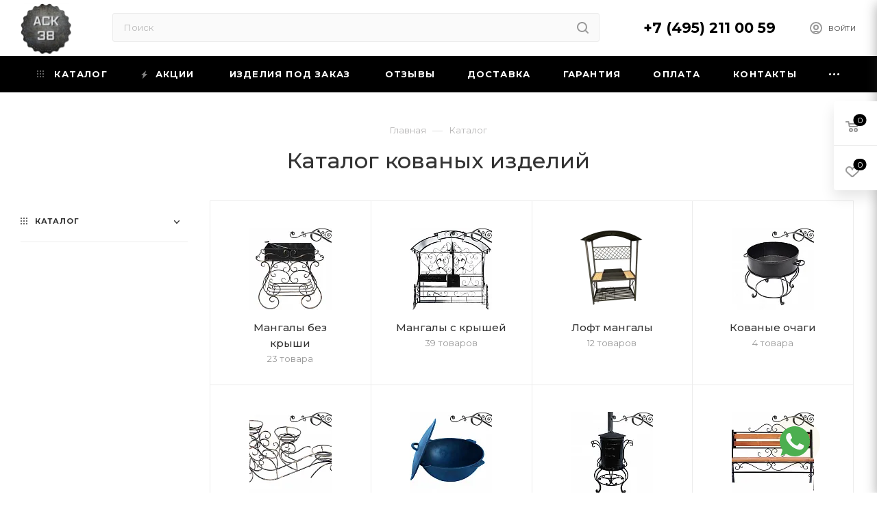

--- FILE ---
content_type: text/html; charset=UTF-8
request_url: https://mangali-barbecu.ru/catalog/
body_size: 24468
content:
<!DOCTYPE html>
<html xmlns="http://www.w3.org/1999/xhtml" xml:lang="ru" lang="ru"  >
<head><link href="https://mangali-barbecu.ru/catalog/" rel="canonical" />
	<title>Кованые изделия из металла для дома - АСК38</title>
<!-- Global site tag (gtag.js) - Google Analytics -->
<script async src="https://www.googletagmanager.com/gtag/js?id=UA-80689862-1"></script>
<script>
  window.dataLayer = window.dataLayer || [];
  function gtag(){dataLayer.push(arguments);}
  gtag('js', new Date());
  gtag('config', 'UA-80689862-1');
</script>
	<meta name="viewport" content="initial-scale=1.0, width=device-width" />
	<meta name="HandheldFriendly" content="true" />
	<meta name="yes" content="yes" />
	<meta name="apple-mobile-web-app-status-bar-style" content="black" />
	<meta name="SKYPE_TOOLBAR" content="SKYPE_TOOLBAR_PARSER_COMPATIBLE" />
	<meta http-equiv="Content-Type" content="text/html; charset=UTF-8" />
<meta name="description" content="Электрические и древесные тандыры для дома, квартиры или кафе. Доставка. Подарки всем покупателям. Кэшбек." />
<script data-skip-moving="true">(function(w, d) {var v = w.frameCacheVars = {"CACHE_MODE":"HTMLCACHE","storageBlocks":[],"dynamicBlocks":{"4i19eW":"68b329da9893","basketitems-component-block":"d41d8cd98f00","header-auth-block1":"d41d8cd98f00","mobile-basket-with-compare-block1":"d41d8cd98f00","header-auth-block2":"d41d8cd98f00","header-auth-block3":"d41d8cd98f00","mobile-auth-block1":"d41d8cd98f00","mobile-basket-with-compare-block2":"d41d8cd98f00","viewed-block":"d41d8cd98f00","8gJilP":"d41d8cd98f00","basketitems-block":"d41d8cd98f00","header-cart":"d41d8cd98f00","bottom-panel-block":"d41d8cd98f00"},"AUTO_UPDATE":true,"AUTO_UPDATE_TTL":0,"version":2};var inv = false;if (v.AUTO_UPDATE === false){if (v.AUTO_UPDATE_TTL && v.AUTO_UPDATE_TTL > 0){var lm = Date.parse(d.lastModified);if (!isNaN(lm)){var td = new Date().getTime();if ((lm + v.AUTO_UPDATE_TTL * 1000) >= td){w.frameRequestStart = false;w.preventAutoUpdate = true;return;}inv = true;}}else{w.frameRequestStart = false;w.preventAutoUpdate = true;return;}}var r = w.XMLHttpRequest ? new XMLHttpRequest() : (w.ActiveXObject ? new w.ActiveXObject("Microsoft.XMLHTTP") : null);if (!r) { return; }w.frameRequestStart = true;var m = v.CACHE_MODE; var l = w.location; var x = new Date().getTime();var q = "?bxrand=" + x + (l.search.length > 0 ? "&" + l.search.substring(1) : "");var u = l.protocol + "//" + l.host + l.pathname + q;r.open("GET", u, true);r.setRequestHeader("BX-ACTION-TYPE", "get_dynamic");r.setRequestHeader("X-Bitrix-Composite", "get_dynamic");r.setRequestHeader("BX-CACHE-MODE", m);r.setRequestHeader("BX-CACHE-BLOCKS", v.dynamicBlocks ? JSON.stringify(v.dynamicBlocks) : "");if (inv){r.setRequestHeader("BX-INVALIDATE-CACHE", "Y");}try { r.setRequestHeader("BX-REF", d.referrer || "");} catch(e) {}if (m === "APPCACHE"){r.setRequestHeader("BX-APPCACHE-PARAMS", JSON.stringify(v.PARAMS));r.setRequestHeader("BX-APPCACHE-URL", v.PAGE_URL ? v.PAGE_URL : "");}r.onreadystatechange = function() {if (r.readyState != 4) { return; }var a = r.getResponseHeader("BX-RAND");var b = w.BX && w.BX.frameCache ? w.BX.frameCache : false;if (a != x || !((r.status >= 200 && r.status < 300) || r.status === 304 || r.status === 1223 || r.status === 0)){var f = {error:true, reason:a!=x?"bad_rand":"bad_status", url:u, xhr:r, status:r.status};if (w.BX && w.BX.ready && b){BX.ready(function() {setTimeout(function(){BX.onCustomEvent("onFrameDataRequestFail", [f]);}, 0);});}w.frameRequestFail = f;return;}if (b){b.onFrameDataReceived(r.responseText);if (!w.frameUpdateInvoked){b.update(false);}w.frameUpdateInvoked = true;}else{w.frameDataString = r.responseText;}};r.send();var p = w.performance;if (p && p.addEventListener && p.getEntries && p.setResourceTimingBufferSize){var e = 'resourcetimingbufferfull';var h = function() {if (w.BX && w.BX.frameCache && w.BX.frameCache.frameDataInserted){p.removeEventListener(e, h);}else {p.setResourceTimingBufferSize(p.getEntries().length + 50);}};p.addEventListener(e, h);}})(window, document);</script>

<link href="/bitrix/templates/aspro_max/components/bitrix/catalog/main/style.min.css?163458175147847"  rel="stylesheet" />
<link href="/bitrix/templates/aspro_max/components/bitrix/catalog.section.list/sections_list/style.min.css?16345817482737"  rel="stylesheet" />
<link href="/bitrix/templates/aspro_max/components/bitrix/menu/left_front_catalog/style.min.css?16345817511261"  rel="stylesheet" />
<link href="/bitrix/components/aspro/catalog.viewed.max/templates/main_horizontal/style.min.css?16345816541097"  rel="stylesheet" />
<link href="/bitrix/templates/aspro_max/vendor/css/bootstrap.min.css?163458175892469"  data-template-style="true"  rel="stylesheet" />
<link href="/bitrix/templates/aspro_max/css/jquery.fancybox.min.css?163458175812936"  data-template-style="true"  rel="stylesheet" />
<link href="/bitrix/templates/aspro_max/vendor/css/carousel/owl/owl.carousel.min.css?16345817583351"  data-template-style="true"  rel="stylesheet" />
<link href="/bitrix/templates/aspro_max/vendor/css/carousel/owl/owl.theme.default.min.css?16345817581013"  data-template-style="true"  rel="stylesheet" />
<link href="/bitrix/templates/aspro_max/css/styles.min.css?1634581758148543"  data-template-style="true"  rel="stylesheet" />
<link href="/bitrix/templates/aspro_max/css/blocks/blocks.min.css?163458175816002"  data-template-style="true"  rel="stylesheet" />
<link href="/bitrix/templates/aspro_max/css/blocks/common.blocks/counter-state/counter-state.min.css?1634581758291"  data-template-style="true"  rel="stylesheet" />
<link href="/bitrix/templates/aspro_max/css/banners.min.css?163458175811810"  data-template-style="true"  rel="stylesheet" />
<link href="/bitrix/templates/aspro_max/css/menu.css?163458175870758"  data-template-style="true"  rel="stylesheet" />
<link href="/bitrix/templates/aspro_max/css/catalog.css?163458175810414"  data-template-style="true"  rel="stylesheet" />
<link href="/bitrix/templates/aspro_max/css/animation/animation_ext.css?16345817584934"  data-template-style="true"  rel="stylesheet" />
<link href="/bitrix/templates/aspro_max/css/jquery.mCustomScrollbar.min.css?163458175842839"  data-template-style="true"  rel="stylesheet" />
<link href="/bitrix/templates/aspro_max/vendor/css/footable.standalone.min.css?163458175819590"  data-template-style="true"  rel="stylesheet" />
<link href="/bitrix/templates/aspro_max/vendor/css/ripple.css?1634581758854"  data-template-style="true"  rel="stylesheet" />
<link href="/bitrix/templates/aspro_max/css/left_block_main_page.css?163458175821557"  data-template-style="true"  rel="stylesheet" />
<link href="/bitrix/templates/aspro_max/css/stores.css?163458175810017"  data-template-style="true"  rel="stylesheet" />
<link href="/bitrix/templates/aspro_max/css/yandex_map.min.css?16345817586444"  data-template-style="true"  rel="stylesheet" />
<link href="/bitrix/templates/aspro_max/css/header_fixed.min.css?16345817589507"  data-template-style="true"  rel="stylesheet" />
<link href="/bitrix/templates/aspro_max/ajax/ajax.min.css?1634581748247"  data-template-style="true"  rel="stylesheet" />
<link href="/bitrix/templates/aspro_max/components/bitrix/search.title/corp/style.min.css?16345817521122"  data-template-style="true"  rel="stylesheet" />
<link href="/bitrix/templates/aspro_max/components/bitrix/breadcrumb/main/style.min.css?16345817491552"  data-template-style="true"  rel="stylesheet" />
<link href="/bitrix/templates/aspro_max/css/footer.min.css?163458175822504"  data-template-style="true"  rel="stylesheet" />
<link href="/bitrix/components/aspro/marketing.popup.max/templates/.default/style.min.css?16345816543189"  data-template-style="true"  rel="stylesheet" />
<link href="/bitrix/templates/aspro_max/styles.css?163458175617193"  data-template-style="true"  rel="stylesheet" />
<link href="/bitrix/templates/aspro_max/template_styles.css?1666248316433874"  data-template-style="true"  rel="stylesheet" />
<link href="/bitrix/templates/aspro_max/css/header.min.css?163458175825185"  data-template-style="true"  rel="stylesheet" />
<link href="/bitrix/templates/aspro_max/css/media.min.css?1634581757169403"  data-template-style="true"  rel="stylesheet" />
<link href="/bitrix/templates/aspro_max/vendor/fonts/font-awesome/css/font-awesome.min.css?163458175831000"  data-template-style="true"  rel="stylesheet" />
<link href="/bitrix/templates/aspro_max/css/print.css?163458175822344"  data-template-style="true"  rel="stylesheet" />
<link href="/bitrix/templates/aspro_max/css/h1-medium.css?1634581758471"  data-template-style="true"  rel="stylesheet" />
<link href="/bitrix/templates/aspro_max/themes/custom_s1/theme.min.css?173912214250316"  data-template-style="true"  rel="stylesheet" />
<link href="/bitrix/templates/aspro_max/bg_color/light/bgcolors.min.css?163458175754"  data-template-style="true"  rel="stylesheet" />
<link href="/bitrix/templates/aspro_max/css/widths/width-3.min.css?16345817583406"  data-template-style="true"  rel="stylesheet" />
<link href="/bitrix/templates/aspro_max/css/fonts/font-10.min.css?1634581757867"  data-template-style="true"  rel="stylesheet" />
<link href="/bitrix/templates/aspro_max/css/custom.css?1674465542755"  data-template-style="true"  rel="stylesheet" />
<script>if(!window.BX)window.BX={};if(!window.BX.message)window.BX.message=function(mess){if(typeof mess==='object'){for(let i in mess) {BX.message[i]=mess[i];} return true;}};</script>
<script>(window.BX||top.BX).message({"JS_CORE_LOADING":"Загрузка...","JS_CORE_NO_DATA":"- Нет данных -","JS_CORE_WINDOW_CLOSE":"Закрыть","JS_CORE_WINDOW_EXPAND":"Развернуть","JS_CORE_WINDOW_NARROW":"Свернуть в окно","JS_CORE_WINDOW_SAVE":"Сохранить","JS_CORE_WINDOW_CANCEL":"Отменить","JS_CORE_WINDOW_CONTINUE":"Продолжить","JS_CORE_H":"ч","JS_CORE_M":"м","JS_CORE_S":"с","JSADM_AI_HIDE_EXTRA":"Скрыть лишние","JSADM_AI_ALL_NOTIF":"Показать все","JSADM_AUTH_REQ":"Требуется авторизация!","JS_CORE_WINDOW_AUTH":"Войти","JS_CORE_IMAGE_FULL":"Полный размер"});</script>
<script src="/bitrix/js/main/core/core.min.js?1742727680225353"></script>
<script>BX.Runtime.registerExtension({"name":"main.core","namespace":"BX","loaded":true});</script>
<script>BX.setJSList(["\/bitrix\/js\/main\/core\/core_ajax.js","\/bitrix\/js\/main\/core\/core_promise.js","\/bitrix\/js\/main\/polyfill\/promise\/js\/promise.js","\/bitrix\/js\/main\/loadext\/loadext.js","\/bitrix\/js\/main\/loadext\/extension.js","\/bitrix\/js\/main\/polyfill\/promise\/js\/promise.js","\/bitrix\/js\/main\/polyfill\/find\/js\/find.js","\/bitrix\/js\/main\/polyfill\/includes\/js\/includes.js","\/bitrix\/js\/main\/polyfill\/matches\/js\/matches.js","\/bitrix\/js\/ui\/polyfill\/closest\/js\/closest.js","\/bitrix\/js\/main\/polyfill\/fill\/main.polyfill.fill.js","\/bitrix\/js\/main\/polyfill\/find\/js\/find.js","\/bitrix\/js\/main\/polyfill\/matches\/js\/matches.js","\/bitrix\/js\/main\/polyfill\/core\/dist\/polyfill.bundle.js","\/bitrix\/js\/main\/core\/core.js","\/bitrix\/js\/main\/polyfill\/intersectionobserver\/js\/intersectionobserver.js","\/bitrix\/js\/main\/lazyload\/dist\/lazyload.bundle.js","\/bitrix\/js\/main\/polyfill\/core\/dist\/polyfill.bundle.js","\/bitrix\/js\/main\/parambag\/dist\/parambag.bundle.js"]);
</script>
<script>BX.Runtime.registerExtension({"name":"ui.dexie","namespace":"BX.Dexie3","loaded":true});</script>
<script>BX.Runtime.registerExtension({"name":"ls","namespace":"window","loaded":true});</script>
<script>BX.Runtime.registerExtension({"name":"fx","namespace":"window","loaded":true});</script>
<script>BX.Runtime.registerExtension({"name":"fc","namespace":"window","loaded":true});</script>
<script type="extension/settings" data-extension="currency.currency-core">{"region":"ru"}</script>
<script>BX.Runtime.registerExtension({"name":"currency.currency-core","namespace":"BX.Currency","loaded":true});</script>
<script>BX.Runtime.registerExtension({"name":"currency","namespace":"window","loaded":true});</script>
<script>(window.BX||top.BX).message({"LANGUAGE_ID":"ru","FORMAT_DATE":"DD.MM.YYYY","FORMAT_DATETIME":"DD.MM.YYYY HH:MI:SS","COOKIE_PREFIX":"BITRIX_SM","SERVER_TZ_OFFSET":"10800","UTF_MODE":"Y","SITE_ID":"s1","SITE_DIR":"\/"});</script>

<script  src="/bitrix/cache/js/s1/aspro_max/kernel_main/kernel_main_v1.js?1742749359206903"></script>
<script src="/bitrix/js/ui/dexie/dist/dexie3.bundle.min.js?173921922088274"></script>
<script src="/bitrix/js/main/core/core_ls.min.js?17392194572683"></script>
<script src="/bitrix/js/main/core/core_frame_cache.min.js?173921945711132"></script>
<script src="/bitrix/js/main/ajax.min.js?163458108722194"></script>
<script src="/bitrix/js/currency/currency-core/dist/currency-core.bundle.min.js?17392189314569"></script>
<script src="/bitrix/js/currency/core_currency.min.js?1739218931835"></script>
<script>BX.setJSList(["\/bitrix\/js\/main\/core\/core_fx.js","\/bitrix\/js\/main\/session.js","\/bitrix\/js\/main\/pageobject\/pageobject.js","\/bitrix\/js\/main\/core\/core_window.js","\/bitrix\/js\/main\/date\/main.date.js","\/bitrix\/js\/main\/core\/core_date.js","\/bitrix\/js\/main\/utils.js","\/bitrix\/js\/main\/dd.js","\/bitrix\/js\/main\/core\/core_uf.js","\/bitrix\/js\/main\/core\/core_dd.js","\/bitrix\/js\/main\/core\/core_tooltip.js","\/bitrix\/templates\/aspro_max\/components\/bitrix\/catalog\/main\/script.js","\/bitrix\/templates\/aspro_max\/components\/bitrix\/catalog.section.list\/sections_list\/script.js","\/bitrix\/templates\/aspro_max\/components\/bitrix\/menu\/left_front_catalog\/script.js","\/bitrix\/templates\/aspro_max\/js\/observer.js","\/bitrix\/templates\/aspro_max\/js\/lazysizes.min.js","\/bitrix\/templates\/aspro_max\/js\/ls.unveilhooks.min.js","\/bitrix\/templates\/aspro_max\/js\/jquery.actual.min.js","\/bitrix\/templates\/aspro_max\/js\/jqModal.js","\/bitrix\/templates\/aspro_max\/vendor\/js\/bootstrap.js","\/bitrix\/templates\/aspro_max\/vendor\/js\/jquery.appear.js","\/bitrix\/templates\/aspro_max\/vendor\/js\/ripple.js","\/bitrix\/templates\/aspro_max\/vendor\/js\/velocity\/velocity.js","\/bitrix\/templates\/aspro_max\/vendor\/js\/velocity\/velocity.ui.js","\/bitrix\/templates\/aspro_max\/js\/browser.js","\/bitrix\/templates\/aspro_max\/js\/jquery.fancybox.js","\/bitrix\/templates\/aspro_max\/js\/jquery.flexslider.js","\/bitrix\/templates\/aspro_max\/js\/jquery.uniform.min.js","\/bitrix\/templates\/aspro_max\/vendor\/js\/carousel\/owl\/owl.carousel.js","\/bitrix\/templates\/aspro_max\/vendor\/js\/moment.min.js","\/bitrix\/templates\/aspro_max\/vendor\/js\/footable.js","\/bitrix\/templates\/aspro_max\/vendor\/js\/sticky-sidebar.js","\/bitrix\/templates\/aspro_max\/js\/jquery.validate.min.js","\/bitrix\/templates\/aspro_max\/js\/aspro_animate_open_fancy.js","\/bitrix\/templates\/aspro_max\/js\/jquery.inputmask.bundle.min.js","\/bitrix\/templates\/aspro_max\/js\/jquery.easing.1.3.js","\/bitrix\/templates\/aspro_max\/js\/equalize.min.js","\/bitrix\/templates\/aspro_max\/js\/jquery.alphanumeric.js","\/bitrix\/templates\/aspro_max\/js\/jquery.cookie.js","\/bitrix\/templates\/aspro_max\/js\/jquery.plugin.min.js","\/bitrix\/templates\/aspro_max\/js\/jquery.countdown.min.js","\/bitrix\/templates\/aspro_max\/js\/jquery.countdown-ru.js","\/bitrix\/templates\/aspro_max\/js\/jquery.ikSelect.js","\/bitrix\/templates\/aspro_max\/js\/jquery.mobile.custom.touch.min.js","\/bitrix\/templates\/aspro_max\/js\/jquery.dotdotdot.js","\/bitrix\/templates\/aspro_max\/js\/rating_likes.js","\/bitrix\/templates\/aspro_max\/js\/mobile.js","\/bitrix\/templates\/aspro_max\/js\/jquery.mousewheel.min.js","\/bitrix\/templates\/aspro_max\/js\/jquery.mCustomScrollbar.js","\/bitrix\/templates\/aspro_max\/js\/scrollTabs.js","\/bitrix\/templates\/aspro_max\/js\/main.js","\/bitrix\/templates\/aspro_max\/js\/blocks\/blocks.js","\/bitrix\/components\/bitrix\/search.title\/script.js","\/bitrix\/templates\/aspro_max\/components\/bitrix\/search.title\/mega_menu\/script.js","\/bitrix\/templates\/aspro_max\/components\/bitrix\/menu\/menu_in_burger\/script.js","\/bitrix\/templates\/aspro_max\/components\/bitrix\/search.title\/corp\/script.js","\/bitrix\/templates\/aspro_max\/components\/bitrix\/menu\/top\/script.js","\/bitrix\/templates\/aspro_max\/components\/bitrix\/search.title\/mobile_search\/script.js","\/bitrix\/components\/aspro\/marketing.popup.max\/templates\/.default\/script.js","\/bitrix\/templates\/aspro_max\/components\/bitrix\/search.title\/fixed\/script.js","\/bitrix\/templates\/aspro_max\/js\/custom.js","\/bitrix\/components\/aspro\/catalog.viewed.max\/templates\/main_horizontal\/script.js"]);</script>
<script>
					(function () {
						"use strict";
						var counter = function ()
						{
							var cookie = (function (name) {
								var parts = ("; " + document.cookie).split("; " + name + "=");
								if (parts.length == 2) {
									try {return JSON.parse(decodeURIComponent(parts.pop().split(";").shift()));}
									catch (e) {}
								}
							})("BITRIX_CONVERSION_CONTEXT_s1");
							if (cookie && cookie.EXPIRE >= BX.message("SERVER_TIME"))
								return;
							var request = new XMLHttpRequest();
							request.open("POST", "/bitrix/tools/conversion/ajax_counter.php", true);
							request.setRequestHeader("Content-type", "application/x-www-form-urlencoded");
							request.send(
								"SITE_ID="+encodeURIComponent("s1")+
								"&sessid="+encodeURIComponent(BX.bitrix_sessid())+
								"&HTTP_REFERER="+encodeURIComponent(document.referrer)
							);
						};
						if (window.frameRequestStart === true)
							BX.addCustomEvent("onFrameDataReceived", counter);
						else
							BX.ready(counter);
					})();
				</script>
<script>BX.message({'PHONE':'Телефон','FAST_VIEW':'Быстрый просмотр','TABLES_SIZE_TITLE':'Подбор размера','SOCIAL':'Социальные сети','DESCRIPTION':'Описание магазина','ITEMS':'Товары','LOGO':'Логотип','REGISTER_INCLUDE_AREA':'Текст о регистрации','AUTH_INCLUDE_AREA':'Текст об авторизации','FRONT_IMG':'Изображение компании','EMPTY_CART':'пуста','CATALOG_VIEW_MORE':'... Показать все','CATALOG_VIEW_LESS':'... Свернуть','JS_REQUIRED':'Заполните это поле','JS_FORMAT':'Неверный формат','JS_FILE_EXT':'Недопустимое расширение файла','JS_PASSWORD_COPY':'Пароли не совпадают','JS_PASSWORD_LENGTH':'Минимум 6 символов','JS_ERROR':'Неверно заполнено поле','JS_FILE_SIZE':'Максимальный размер 5мб','JS_FILE_BUTTON_NAME':'Выберите файл','JS_FILE_DEFAULT':'Прикрепите файл','JS_DATE':'Некорректная дата','JS_DATETIME':'Некорректная дата/время','JS_REQUIRED_LICENSES':'Согласитесь с условиями','LICENSE_PROP':'Согласие на обработку персональных данных','LOGIN_LEN':'Введите минимум {0} символа','FANCY_CLOSE':'Закрыть','FANCY_NEXT':'Следующий','FANCY_PREV':'Предыдущий','TOP_AUTH_REGISTER':'Регистрация','CALLBACK':'Заказать звонок','ASK':'Задать вопрос','REVIEW':'Оставить отзыв','S_CALLBACK':'Заказать звонок','UNTIL_AKC':'До конца акции','TITLE_QUANTITY_BLOCK':'Остаток','TITLE_QUANTITY':'шт','TOTAL_SUMM_ITEM':'Общая стоимость ','SUBSCRIBE_SUCCESS':'Вы успешно подписались','RECAPTCHA_TEXT':'Подтвердите, что вы не робот','JS_RECAPTCHA_ERROR':'Пройдите проверку','COUNTDOWN_SEC':'сек','COUNTDOWN_MIN':'мин','COUNTDOWN_HOUR':'час','COUNTDOWN_DAY0':'дн','COUNTDOWN_DAY1':'дн','COUNTDOWN_DAY2':'дн','COUNTDOWN_WEAK0':'Недель','COUNTDOWN_WEAK1':'Неделя','COUNTDOWN_WEAK2':'Недели','COUNTDOWN_MONTH0':'Месяцев','COUNTDOWN_MONTH1':'Месяц','COUNTDOWN_MONTH2':'Месяца','COUNTDOWN_YEAR0':'Лет','COUNTDOWN_YEAR1':'Год','COUNTDOWN_YEAR2':'Года','COUNTDOWN_COMPACT_SEC':'с','COUNTDOWN_COMPACT_MIN':'м','COUNTDOWN_COMPACT_HOUR':'ч','COUNTDOWN_COMPACT_DAY':'д','COUNTDOWN_COMPACT_WEAK':'н','COUNTDOWN_COMPACT_MONTH':'м','COUNTDOWN_COMPACT_YEAR0':'л','COUNTDOWN_COMPACT_YEAR1':'г','CATALOG_PARTIAL_BASKET_PROPERTIES_ERROR':'Заполнены не все свойства у добавляемого товара','CATALOG_EMPTY_BASKET_PROPERTIES_ERROR':'Выберите свойства товара, добавляемые в корзину в параметрах компонента','CATALOG_ELEMENT_NOT_FOUND':'Элемент не найден','ERROR_ADD2BASKET':'Ошибка добавления товара в корзину','CATALOG_SUCCESSFUL_ADD_TO_BASKET':'Успешное добавление товара в корзину','ERROR_BASKET_TITLE':'Ошибка корзины','ERROR_BASKET_PROP_TITLE':'Выберите свойства, добавляемые в корзину','ERROR_BASKET_BUTTON':'Выбрать','BASKET_TOP':'Корзина в шапке','ERROR_ADD_DELAY_ITEM':'Ошибка отложенной корзины','VIEWED_TITLE':'Ранее вы смотрели','VIEWED_BEFORE':'Ранее вы смотрели','BEST_TITLE':'Лучшие предложения','CT_BST_SEARCH_BUTTON':'Поиск','CT_BST_SEARCH2_BUTTON':'Найти','BASKET_PRINT_BUTTON':'Распечатать','BASKET_CLEAR_ALL_BUTTON':'Очистить','BASKET_QUICK_ORDER_BUTTON':'Быстрый заказ','BASKET_CONTINUE_BUTTON':'Продолжить покупки','BASKET_ORDER_BUTTON':'Оформить заказ','SHARE_BUTTON':'Поделиться','BASKET_CHANGE_TITLE':'Ваш заказ','BASKET_CHANGE_LINK':'Изменить','MORE_INFO_SKU':'Купить','FROM':'от','BEFORE':'до','TITLE_BLOCK_VIEWED_NAME':'Ранее вы смотрели','T_BASKET':'Корзина','FILTER_EXPAND_VALUES':'Показать все','FILTER_HIDE_VALUES':'Свернуть','FULL_ORDER':'Полный заказ','CUSTOM_COLOR_CHOOSE':'Выбрать','CUSTOM_COLOR_CANCEL':'Отмена','S_MOBILE_MENU':'Меню','MAX_T_MENU_BACK':'Назад','MAX_T_MENU_CALLBACK':'Обратная связь','MAX_T_MENU_CONTACTS_TITLE':'Будьте на связи','SEARCH_TITLE':'Поиск','SOCIAL_TITLE':'Оставайтесь на связи','HEADER_SCHEDULE':'Время работы','SEO_TEXT':'SEO описание','COMPANY_IMG':'Картинка компании','COMPANY_TEXT':'Описание компании','CONFIG_SAVE_SUCCESS':'Настройки сохранены','CONFIG_SAVE_FAIL':'Ошибка сохранения настроек','ITEM_ECONOMY':'Экономия','ITEM_ARTICLE':'Артикул: ','JS_FORMAT_ORDER':'имеет неверный формат','JS_BASKET_COUNT_TITLE':'В корзине товаров на SUMM','POPUP_VIDEO':'Видео','POPUP_GIFT_TEXT':'Нашли что-то особенное? Намекните другу о подарке!','ORDER_FIO_LABEL':'Ф.И.О.','ORDER_PHONE_LABEL':'Телефон','ORDER_REGISTER_BUTTON':'Регистрация','PRICES_TYPE':'Варианты цен','FILTER_HELPER_VALUES':' знач.','SHOW_MORE_SCU_MAIN':'Еще #COUNT#','SHOW_MORE_SCU_1':'предложение','SHOW_MORE_SCU_2':'предложения','SHOW_MORE_SCU_3':'предложений'})</script>
<link rel="preload" href="https://fonts.googleapis.com/css?family=Montserrat:300italic,400italic,500italic,700italic,400,300,500,700subset=latin,cyrillic-ext" as="font" crossorigin>
<link rel="stylesheet" href="https://fonts.googleapis.com/css?family=Montserrat:300italic,400italic,500italic,700italic,400,300,500,700subset=latin,cyrillic-ext">
<script>window.lazySizesConfig = window.lazySizesConfig || {};lazySizesConfig.loadMode = 2;lazySizesConfig.expand = 100;lazySizesConfig.expFactor = 1;lazySizesConfig.hFac = 0.1;window.lazySizesConfig.lazyClass = "lazy";</script>
					<script data-skip-moving="true" src="/bitrix/js/aspro.max/jquery-2.1.3.min.js"></script>
					<script data-skip-moving="true" src="/bitrix/templates/aspro_max/js/speed.min.js?=1634581761"></script>
<link rel="shortcut icon" href="/favicon.ico" type="image/x-icon" />
<link rel="apple-touch-icon" sizes="180x180" href="/upload/dev2fun.imagecompress/webp/include/apple-touch-icon.webp" />
<meta property="og:title" content="Кованые изделия из металла для дома - АСК38" />
<meta property="og:type" content="website" />
<meta property="og:image" content="https://mangali-barbecu.ru:443/upload/dev2fun.imagecompress/webp/CMax/5a4/5a4d5cafd6f8e4f14474459d10e07727.webp" />
<link rel="image_src" href="https://mangali-barbecu.ru:443/upload/dev2fun.imagecompress/webp/CMax/5a4/5a4d5cafd6f8e4f14474459d10e07727.webp"  />
<meta property="og:url" content="https://mangali-barbecu.ru:443/catalog/" />
<meta property="og:description" content="Электрические и древесные тандыры для дома, квартиры или кафе. Доставка. Подарки всем покупателям. Кэшбек." />
<!-- dev2fun module opengraph -->
<meta property="og:title" content="Кованые изделия из металла для дома - АСК38"/>
<meta property="og:description" content="Электрические и древесные тандыры для дома, квартиры или кафе. Доставка. Подарки всем покупателям. Кэшбек."/>
<meta property="og:url" content="https://mangali-barbecu.ru/catalog/"/>
<meta property="og:type" content="website"/>
<meta property="og:site_name" content="Кованые Изделия АСК38"/>
<!-- /dev2fun module opengraph -->

<script  src="/bitrix/cache/js/s1/aspro_max/template_2793b0e11ad716f4428f0740c17a5eb0/template_2793b0e11ad716f4428f0740c17a5eb0_v1.js?1742727732965927"></script>
<script  src="/bitrix/cache/js/s1/aspro_max/page_092c76e0cf0fe50b4b923901ab7007bf/page_092c76e0cf0fe50b4b923901ab7007bf_v1.js?174272783213720"></script>
<script  src="/bitrix/cache/js/s1/aspro_max/default_2138aa6c037817c393a3f90a758d6014/default_2138aa6c037817c393a3f90a758d6014_v1.js?17427307312723"></script>
<script>var _ba = _ba || []; _ba.push(["aid", "cfb6afb2356c84153120900f46af0b46"]); _ba.push(["host", "mangali-barbecu.ru"]); (function() {var ba = document.createElement("script"); ba.type = "text/javascript"; ba.async = true;ba.src = (document.location.protocol == "https:" ? "https://" : "http://") + "bitrix.info/ba.js";var s = document.getElementsByTagName("script")[0];s.parentNode.insertBefore(ba, s);})();</script>

				</head>
<body class=" site_s1  fill_bg_n catalog-delayed-btn-" id="main" data-site="/">
		
	<div id="panel"></div>
	<div id="bxdynamic_4i19eW_start" style="display:none"></div>
<div id="bxdynamic_4i19eW_end" style="display:none"></div>				<div id="bxdynamic_basketitems-component-block_start" style="display:none"></div><div id="bxdynamic_basketitems-component-block_end" style="display:none"></div>				<div class="cd-modal-bg"></div>
		<script data-skip-moving="true">
			var solutionName = 'arMaxOptions';
		</script>
		<script src="/bitrix/templates/aspro_max/js/setTheme.php?site_id=s1&site_dir=/" data-skip-moving="true"></script>
		<script>
		window.onload=function(){
			window.basketJSParams = window.basketJSParams || [];
							window.dataLayer = window.dataLayer || [];
					}
		BX.message({'MIN_ORDER_PRICE_TEXT':'<b>Минимальная сумма заказа #PRICE#<\/b><br/>Пожалуйста, добавьте еще товаров в корзину','LICENSES_TEXT':'Я согласен на <a href=\"/include/licenses_detail.php\" target=\"_blank\">обработку персональных данных<\/a>'});
		arAsproOptions.PAGES.FRONT_PAGE = window[solutionName].PAGES.FRONT_PAGE = "";
		arAsproOptions.PAGES.BASKET_PAGE = window[solutionName].PAGES.BASKET_PAGE = "";
		arAsproOptions.PAGES.ORDER_PAGE = window[solutionName].PAGES.ORDER_PAGE = "";
		arAsproOptions.PAGES.PERSONAL_PAGE = window[solutionName].PAGES.PERSONAL_PAGE = "";
		arAsproOptions.PAGES.CATALOG_PAGE = window[solutionName].PAGES.CATALOG_PAGE = "1";
		</script>
		<div class="wrapper1  header_bgcolored long_header colored_header with_left_block  catalog_page basket_fly fly2 basket_fill_WHITE side_LEFT block_side_NORMAL catalog_icons_Y banner_auto with_fast_view mheader-v3 header-v2 header-font-lower_N regions_N title_position_CENTERED fill_ footer-v5 front-vindex1 mfixed_Y mfixed_view_always title-v1 lazy_Y with_phones dark-hover-overlay normal-catalog-img landing-normal big-banners-mobile-normal bottom-icons-panel-N compact-breadcrumbs-Y catalog-delayed-btn-N  ">

<div class="mega_fixed_menu">
	<div class="maxwidth-theme">
		<svg class="svg svg-close" width="14" height="14" viewBox="0 0 14 14">
		  <path data-name="Rounded Rectangle 568 copy 16" d="M1009.4,953l5.32,5.315a0.987,0.987,0,0,1,0,1.4,1,1,0,0,1-1.41,0L1008,954.4l-5.32,5.315a0.991,0.991,0,0,1-1.4-1.4L1006.6,953l-5.32-5.315a0.991,0.991,0,0,1,1.4-1.4l5.32,5.315,5.31-5.315a1,1,0,0,1,1.41,0,0.987,0.987,0,0,1,0,1.4Z" transform="translate(-1001 -946)"></path>
		</svg>
		<i class="svg svg-close mask arrow"></i>
		<div class="row">
			<div class="col-md-9">
				<div class="left_menu_block">
					<div class="logo_block flexbox flexbox--row align-items-normal">
						<div class="logo">
							<a href="/"><img src="/upload/dev2fun.imagecompress/webp/CMax/5a4/5a4d5cafd6f8e4f14474459d10e07727.webp" alt="Кованые Изделия АСК38" title="Кованые Изделия АСК38" data-src="" /></a>						</div>
						<div class="top-description addr">
							Официальный сайт АСК-38 Кованые изделия для дома<br>						</div>
					</div>
					<div class="search_block">
						<div class="search_wrap">
							<div class="search-block">
												<div class="search-wrapper">
				<div id="title-search_mega_menu">
					<form action="/catalog/" class="search">
						<div class="search-input-div">
							<input class="search-input" id="title-search-input_mega_menu" type="text" name="q" value="" placeholder="Поиск" size="20" maxlength="50" autocomplete="off" />
						</div>
						<div class="search-button-div">
							<button class="btn btn-search" type="submit" name="s" value="Найти"><i class="svg inline  svg-inline-search2" aria-hidden="true" ><svg class="" width="17" height="17" viewBox="0 0 17 17" aria-hidden="true"><path class="cls-1" d="M16.709,16.719a1,1,0,0,1-1.412,0l-3.256-3.287A7.475,7.475,0,1,1,15,7.5a7.433,7.433,0,0,1-1.549,4.518l3.258,3.289A1,1,0,0,1,16.709,16.719ZM7.5,2A5.5,5.5,0,1,0,13,7.5,5.5,5.5,0,0,0,7.5,2Z"></path></svg></i></button>
							<span class="close-block inline-search-hide"><span class="svg svg-close close-icons"></span></span>
						</div>
					</form>
				</div>
			</div>
	<script>
	var jsControl = new JCTitleSearch3({
		//'WAIT_IMAGE': '/bitrix/themes/.default/images/wait.gif',
		'AJAX_PAGE' : '/catalog/',
		'CONTAINER_ID': 'title-search_mega_menu',
		'INPUT_ID': 'title-search-input_mega_menu',
		'INPUT_ID_TMP': 'title-search-input_mega_menu',
		'MIN_QUERY_LEN': 2
	});
</script>							</div>
						</div>
					</div>
										<!-- noindex -->

	<div class="burger_menu_wrapper">
		
			<div class="top_link_wrapper">
				<div class="menu-item dropdown catalog wide_menu   active">
					<div class="wrap">
						<a class="dropdown-toggle" href="/catalog/">
							<div class="link-title color-theme-hover">
																	<i class="svg inline  svg-inline-icon_catalog" aria-hidden="true" ><svg xmlns="http://www.w3.org/2000/svg" width="10" height="10" viewBox="0 0 10 10"><path  data-name="Rounded Rectangle 969 copy 7" class="cls-1" d="M644,76a1,1,0,1,1-1,1A1,1,0,0,1,644,76Zm4,0a1,1,0,1,1-1,1A1,1,0,0,1,648,76Zm4,0a1,1,0,1,1-1,1A1,1,0,0,1,652,76Zm-8,4a1,1,0,1,1-1,1A1,1,0,0,1,644,80Zm4,0a1,1,0,1,1-1,1A1,1,0,0,1,648,80Zm4,0a1,1,0,1,1-1,1A1,1,0,0,1,652,80Zm-8,4a1,1,0,1,1-1,1A1,1,0,0,1,644,84Zm4,0a1,1,0,1,1-1,1A1,1,0,0,1,648,84Zm4,0a1,1,0,1,1-1,1A1,1,0,0,1,652,84Z" transform="translate(-643 -76)"/></svg></i>																Каталог							</div>
						</a>
													<span class="tail"></span>
							<div class="burger-dropdown-menu row">
								<div class="menu-wrapper" >
									
																														<div class="col-md-4   has_img">
																						<a href="/catalog/mangaly/" class="color-theme-hover" title="Мангалы без крыши">
												<span class="name option-font-bold">Мангалы без крыши</span>
											</a>
																					</div>
									
																														<div class="col-md-4   has_img">
																						<a href="/catalog/mangali-s-krishey/" class="color-theme-hover" title="Мангалы с крышей">
												<span class="name option-font-bold">Мангалы с крышей</span>
											</a>
																					</div>
									
																														<div class="col-md-4   has_img">
																						<a href="/catalog/loft_mangaly/" class="color-theme-hover" title="Лофт мангалы">
												<span class="name option-font-bold">Лофт мангалы</span>
											</a>
																					</div>
									
																														<div class="col-md-4   has_img">
																						<a href="/catalog/kovanye-ochagi/" class="color-theme-hover" title="Кованые очаги">
												<span class="name option-font-bold">Кованые очаги</span>
											</a>
																					</div>
									
																														<div class="col-md-4   has_img">
																						<a href="/catalog/kovanye-izdeliya/" class="color-theme-hover" title="Кованые изделия">
												<span class="name option-font-bold">Кованые изделия</span>
											</a>
																					</div>
									
																														<div class="col-md-4   has_img">
																						<a href="/catalog/kazany/" class="color-theme-hover" title="Казаны">
												<span class="name option-font-bold">Казаны</span>
											</a>
																					</div>
									
																														<div class="col-md-4   has_img">
																						<a href="/catalog/pechki-pod-kazan/" class="color-theme-hover" title="Печки под казан">
												<span class="name option-font-bold">Печки под казан</span>
											</a>
																					</div>
									
																														<div class="col-md-4   has_img">
																						<a href="/catalog/sadovaya-mebel/" class="color-theme-hover" title="Садовая мебель">
												<span class="name option-font-bold">Садовая мебель</span>
											</a>
																					</div>
									
																														<div class="col-md-4   has_img">
																						<a href="/catalog/urny-kovanye/" class="color-theme-hover" title="Урны кованые">
												<span class="name option-font-bold">Урны кованые</span>
											</a>
																					</div>
									
																														<div class="col-md-4   has_img">
																						<a href="/catalog/kaminnye-prinadlezhnosti/" class="color-theme-hover" title="Каминные принадлежности">
												<span class="name option-font-bold">Каминные принадлежности</span>
											</a>
																					</div>
									
																														<div class="col-md-4   has_img">
																						<a href="/catalog/drovnitsy/" class="color-theme-hover" title="Дровницы">
												<span class="name option-font-bold">Дровницы</span>
											</a>
																					</div>
									
																														<div class="col-md-4   has_img">
																						<a href="/catalog/barbecue/" class="color-theme-hover" title="Барбекю">
												<span class="name option-font-bold">Барбекю</span>
											</a>
																					</div>
									
																														<div class="col-md-4   has_img">
																						<a href="/catalog/shampury/" class="color-theme-hover" title="Шампуры">
												<span class="name option-font-bold">Шампуры</span>
											</a>
																					</div>
									
																														<div class="col-md-4   has_img">
																						<a href="/catalog/tandir/" class="color-theme-hover" title="Электрические и древесные Тандыры">
												<span class="name option-font-bold">Электрические и древесные Тандыры</span>
											</a>
																					</div>
									
																														<div class="col-md-4   has_img">
																						<a href="/catalog/izdeoiya_iz_dereva_pod_zakaz/" class="color-theme-hover" title="Изделия из дерева под заказ">
												<span class="name option-font-bold">Изделия из дерева под заказ</span>
											</a>
																					</div>
									
																														<div class="col-md-4   has_img">
																						<a href="/catalog/mebel_v_stile_loft/" class="color-theme-hover" title="Мебель в стиле Loft">
												<span class="name option-font-bold">Мебель в стиле Loft</span>
											</a>
																					</div>
																	</div>
							</div>
											</div>
				</div>
			</div>
					
		<div class="bottom_links_wrapper row">
								<div class="menu-item col-md-4 unvisible    ">
					<div class="wrap">
						<a class="" href="/sale/">
							<div class="link-title color-theme-hover">
																	<i class="svg inline  svg-inline-icon_discount" aria-hidden="true" ><svg xmlns="http://www.w3.org/2000/svg" width="9" height="12" viewBox="0 0 9 12"><path  data-name="Shape 943 copy 12" class="cls-1" d="M710,75l-7,7h3l-1,5,7-7h-3Z" transform="translate(-703 -75)"/></svg></i>																Акции							</div>
						</a>
											</div>
				</div>
								<div class="menu-item col-md-4 unvisible    ">
					<div class="wrap">
						<a class="" href="/izdeliya-pod-zakaz/">
							<div class="link-title color-theme-hover">
																Изделия под заказ							</div>
						</a>
											</div>
				</div>
								<div class="menu-item col-md-4 unvisible    ">
					<div class="wrap">
						<a class="" href="/otzyvy/">
							<div class="link-title color-theme-hover">
																Отзывы							</div>
						</a>
											</div>
				</div>
								<div class="menu-item col-md-4 unvisible    ">
					<div class="wrap">
						<a class="" href="/delivery/">
							<div class="link-title color-theme-hover">
																Доставка							</div>
						</a>
											</div>
				</div>
								<div class="menu-item col-md-4 unvisible    ">
					<div class="wrap">
						<a class="" href="/warranty/">
							<div class="link-title color-theme-hover">
																Гарантия							</div>
						</a>
											</div>
				</div>
								<div class="menu-item col-md-4 unvisible    ">
					<div class="wrap">
						<a class="" href="/payment/">
							<div class="link-title color-theme-hover">
																Оплата							</div>
						</a>
											</div>
				</div>
								<div class="menu-item col-md-4 unvisible    ">
					<div class="wrap">
						<a class="" href="/contacts/">
							<div class="link-title color-theme-hover">
																Контакты							</div>
						</a>
											</div>
				</div>
								<div class="menu-item col-md-4 unvisible    ">
					<div class="wrap">
						<a class="" href="/video/index.php">
							<div class="link-title color-theme-hover">
																Производство							</div>
						</a>
											</div>
				</div>
								<div class="menu-item col-md-4 unvisible    ">
					<div class="wrap">
						<a class="" href="">
							<div class="link-title color-theme-hover">
																Изделия из дерева под заказ							</div>
						</a>
											</div>
				</div>
					</div>

	</div>
					<!-- /noindex -->
														</div>
			</div>
			<div class="col-md-3">
				<div class="right_menu_block">
					<div class="contact_wrap">
						<div class="info">
							<div class="phone blocks">
								<div class="">
																															<div class="more_phone"><a rel="nofollow" class="no-decript" href="tel:+74952110059">+7 (495) 211 00 59</a></div>
																		</div>
								<div class="callback_wrap">
									<span class="callback-block animate-load font_upper colored" data-event="jqm" data-param-form_id="CALLBACK" data-name="callback">Заказать звонок</span>
								</div>
							</div>
							<div class="question_button_wrapper">
								<span class="btn btn-lg btn-transparent-border-color btn-wide animate-load colored_theme_hover_bg-el" data-event="jqm" data-param-form_id="ASK" data-name="ask">
									Задать вопрос								</span>
							</div>
							<div class="person_wrap">
		<div id="bxdynamic_header-auth-block1_start" style="display:none"></div><div id="bxdynamic_header-auth-block1_end" style="display:none"></div>
			<div id="bxdynamic_mobile-basket-with-compare-block1_start" style="display:none"></div><div id="bxdynamic_mobile-basket-with-compare-block1_end" style="display:none"></div>								</div>
						</div>
					</div>
					<div class="footer_wrap">
						
		
							<div class="email blocks color-theme-hover">
					<i class="svg inline  svg-inline-email" aria-hidden="true" ><svg xmlns="http://www.w3.org/2000/svg" width="11" height="9" viewBox="0 0 11 9"><path  data-name="Rectangle 583 copy 16" class="cls-1" d="M367,142h-7a2,2,0,0,1-2-2v-5a2,2,0,0,1,2-2h7a2,2,0,0,1,2,2v5A2,2,0,0,1,367,142Zm0-2v-3.039L364,139h-1l-3-2.036V140h7Zm-6.634-5,3.145,2.079L366.634,135h-6.268Z" transform="translate(-358 -133)"/></svg></i>					<a href="mailto:info@1063lab.bitrixlabs.ru"></a><a href="mailto:shop@mangali-barbecu.ru">shop@mangali-barbecu.ru</a>				</div>
		
		
							<div class="address blocks">
					<i class="svg inline  svg-inline-addr" aria-hidden="true" ><svg xmlns="http://www.w3.org/2000/svg" width="9" height="12" viewBox="0 0 9 12"><path class="cls-1" d="M959.135,82.315l0.015,0.028L955.5,87l-3.679-4.717,0.008-.013a4.658,4.658,0,0,1-.83-2.655,4.5,4.5,0,1,1,9,0A4.658,4.658,0,0,1,959.135,82.315ZM955.5,77a2.5,2.5,0,0,0-2.5,2.5,2.467,2.467,0,0,0,.326,1.212l-0.014.022,2.181,3.336,2.034-3.117c0.033-.046.063-0.094,0.093-0.142l0.066-.1-0.007-.009a2.468,2.468,0,0,0,.32-1.2A2.5,2.5,0,0,0,955.5,77Z" transform="translate(-951 -75)"/></svg></i>					<!--142840, Московская область, Ступинский район, посёлок Михнево, улица Московская, 24 А/2<br>-->				</div>
		
							<div class="social-block">
							<div class="social-icons">
		<!-- noindex -->
	<ul>
					<li class="vk">
				<a href="https://vk.com/id644551056" target="_blank" rel="nofollow" title="Вконтакте">
					Вконтакте				</a>
			</li>
																			</ul>
	<!-- /noindex -->
</div>						</div>
					</div>
				</div>
			</div>
		</div>
	</div>
</div>
<div class="header_wrap visible-lg visible-md title-v1 ">
	<header id="header">
		<div class="header-wrapper">
	<div class="logo_and_menu-row with-search">
		<div class="logo-row short paddings">
			<div class="maxwidth-theme">
				<div class="row">
					<div class="col-md-12">
						<div class="logo-block pull-left floated">
							<div class="logo">
								<a href="/"><img src="/upload/dev2fun.imagecompress/webp/CMax/5a4/5a4d5cafd6f8e4f14474459d10e07727.webp" alt="Кованые Изделия АСК38" title="Кованые Изделия АСК38" data-src="" /></a>							</div>
						</div>
						
						<div class="search_wrap pull-left">
							<div class="search-block inner-table-block">
												<div class="search-wrapper">
				<div id="title-search_fixed">
					<form action="/catalog/" class="search">
						<div class="search-input-div">
							<input class="search-input" id="title-search-input_fixed" type="text" name="q" value="" placeholder="Поиск" size="20" maxlength="50" autocomplete="off" />
						</div>
						<div class="search-button-div">
															<button class="btn btn-search" type="submit" name="s" value="Найти">
									<i class="svg inline  svg-inline-search2" aria-hidden="true" ><svg class="" width="17" height="17" viewBox="0 0 17 17" aria-hidden="true"><path class="cls-1" d="M16.709,16.719a1,1,0,0,1-1.412,0l-3.256-3.287A7.475,7.475,0,1,1,15,7.5a7.433,7.433,0,0,1-1.549,4.518l3.258,3.289A1,1,0,0,1,16.709,16.719ZM7.5,2A5.5,5.5,0,1,0,13,7.5,5.5,5.5,0,0,0,7.5,2Z"></path></svg></i>								</button>
														<span class="close-block inline-search-hide"><span class="svg svg-close close-icons colored_theme_hover"></span></span>
						</div>
					</form>
				</div>
			</div>
	<script>
	var jsControl = new JCTitleSearch4({
		//'WAIT_IMAGE': '/bitrix/themes/.default/images/wait.gif',
		'AJAX_PAGE' : '/catalog/',
		'CONTAINER_ID': 'title-search_fixed',
		'INPUT_ID': 'title-search-input_fixed',
		'INPUT_ID_TMP': 'title-search-input_fixed',
		'MIN_QUERY_LEN': 2
	});
</script>							</div>
						</div>
						<div class="right-icons pull-right wb">
							<div class="pull-right">
																				</div>
							<div class="pull-right">
								<div class="wrap_icon inner-table-block person">
		<div id="bxdynamic_header-auth-block2_start" style="display:none"></div><div id="bxdynamic_header-auth-block2_end" style="display:none"></div>
									</div>
							</div>
						</div>
						<div class="pull-right">
							<div class="wrap_icon inner-table-block">
								<div class="phone-block blocks">
																																									<div class="more_phone"><a rel="nofollow" class="no-decript" href="tel:+74952110059">+7 (495) 211 00 59</a></div>
																																				</div>
							</div>
						</div>
					</div>
				</div>
			</div>
		</div>	</div>
	<div class="menu-row middle-block bgcolored">
		<div class="maxwidth-theme">
			<div class="row">
				<div class="col-md-12">
					<div class="menu-only">
						<nav class="mega-menu sliced">
										<div class="table-menu">
		<table>
			<tr>
					<td class="menu-item unvisible  catalog wide_menu   active">
						<div class="wrap">
							<a class="" href="/catalog/">
								<div>
																			<i class="svg inline  svg-inline-icon_catalog" aria-hidden="true" ><svg xmlns="http://www.w3.org/2000/svg" width="10" height="10" viewBox="0 0 10 10"><path  data-name="Rounded Rectangle 969 copy 7" class="cls-1" d="M644,76a1,1,0,1,1-1,1A1,1,0,0,1,644,76Zm4,0a1,1,0,1,1-1,1A1,1,0,0,1,648,76Zm4,0a1,1,0,1,1-1,1A1,1,0,0,1,652,76Zm-8,4a1,1,0,1,1-1,1A1,1,0,0,1,644,80Zm4,0a1,1,0,1,1-1,1A1,1,0,0,1,648,80Zm4,0a1,1,0,1,1-1,1A1,1,0,0,1,652,80Zm-8,4a1,1,0,1,1-1,1A1,1,0,0,1,644,84Zm4,0a1,1,0,1,1-1,1A1,1,0,0,1,648,84Zm4,0a1,1,0,1,1-1,1A1,1,0,0,1,652,84Z" transform="translate(-643 -76)"/></svg></i>																		Каталог																			<i class="svg inline  svg-inline-down" aria-hidden="true" ><svg xmlns="http://www.w3.org/2000/svg" width="5" height="3" viewBox="0 0 5 3"><path class="cls-1" d="M250,80h5l-2.5,3Z" transform="translate(-250 -80)"/></svg></i>																	</div>
							</a>
													</div>
					</td>
					<td class="menu-item unvisible    ">
						<div class="wrap">
							<a class="" href="/sale/">
								<div>
																			<i class="svg inline  svg-inline-icon_discount" aria-hidden="true" ><svg xmlns="http://www.w3.org/2000/svg" width="9" height="12" viewBox="0 0 9 12"><path  data-name="Shape 943 copy 12" class="cls-1" d="M710,75l-7,7h3l-1,5,7-7h-3Z" transform="translate(-703 -75)"/></svg></i>																		Акции																	</div>
							</a>
													</div>
					</td>
					<td class="menu-item unvisible    ">
						<div class="wrap">
							<a class="" href="/izdeliya-pod-zakaz/">
								<div>
																		Изделия под заказ																	</div>
							</a>
													</div>
					</td>
					<td class="menu-item unvisible    ">
						<div class="wrap">
							<a class="" href="/otzyvy/">
								<div>
																		Отзывы																	</div>
							</a>
													</div>
					</td>
					<td class="menu-item unvisible    ">
						<div class="wrap">
							<a class="" href="/delivery/">
								<div>
																		Доставка																	</div>
							</a>
													</div>
					</td>
					<td class="menu-item unvisible    ">
						<div class="wrap">
							<a class="" href="/warranty/">
								<div>
																		Гарантия																	</div>
							</a>
													</div>
					</td>
					<td class="menu-item unvisible    ">
						<div class="wrap">
							<a class="" href="/payment/">
								<div>
																		Оплата																	</div>
							</a>
													</div>
					</td>
					<td class="menu-item unvisible    ">
						<div class="wrap">
							<a class="" href="/contacts/">
								<div>
																		Контакты																	</div>
							</a>
													</div>
					</td>
					<td class="menu-item unvisible    ">
						<div class="wrap">
							<a class="" href="/video/index.php">
								<div>
																		Производство																	</div>
							</a>
													</div>
					</td>
					<td class="menu-item unvisible    ">
						<div class="wrap">
							<a class="" href="">
								<div>
																		Изделия из дерева под заказ																	</div>
							</a>
													</div>
					</td>
				<td class="menu-item dropdown js-dropdown nosave unvisible">
					<div class="wrap">
						<a class="dropdown-toggle more-items" href="#">
							<span>+ &nbsp;ЕЩЕ</span>
						</a>
						<span class="tail"></span>
						<ul class="dropdown-menu"></ul>
					</div>
				</td>
			</tr>
		</table>
	</div>
	<script data-skip-moving="true">
		CheckTopMenuPadding();
		CheckTopMenuOncePadding();
		CheckTopMenuDotted();
	</script>
						</nav>
					</div>
				</div>
			</div>
		</div>
	</div>
	<div class="line-row visible-xs"></div>
</div>	</header>
</div>
	<div id="headerfixed">
		<div class="maxwidth-theme">
	<div class="logo-row v2 row margin0 menu-row">
					<div class="burger inner-table-block"><i class="svg inline  svg-inline-burger dark" aria-hidden="true" ><svg width="16" height="12" viewBox="0 0 16 12"><path data-name="Rounded Rectangle 81 copy 4" class="cls-1" d="M872,958h-8a1,1,0,0,1-1-1h0a1,1,0,0,1,1-1h8a1,1,0,0,1,1,1h0A1,1,0,0,1,872,958Zm6-5H864a1,1,0,0,1,0-2h14A1,1,0,0,1,878,953Zm0-5H864a1,1,0,0,1,0-2h14A1,1,0,0,1,878,948Z" transform="translate(-863 -946)"></path></svg></i></div>
					<div class="inner-table-block nopadding logo-block">
				<div class="logo">
					<a href="/"><img src="/upload/dev2fun.imagecompress/webp/CMax/5a4/5a4d5cafd6f8e4f14474459d10e07727.webp" alt="Кованые Изделия АСК38" title="Кованые Изделия АСК38" data-src="" /></a>				</div>
			</div>
				<div class="inner-table-block menu-block">
			<div class="navs table-menu js-nav">
								<!-- noindex -->
				<nav class="mega-menu sliced">
							<div class="table-menu">
		<table>
			<tr>
					<td class="menu-item unvisible  catalog wide_menu   active">
						<div class="wrap">
							<a class="" href="/catalog/">
								<div>
																			<i class="svg inline  svg-inline-icon_catalog" aria-hidden="true" ><svg xmlns="http://www.w3.org/2000/svg" width="10" height="10" viewBox="0 0 10 10"><path  data-name="Rounded Rectangle 969 copy 7" class="cls-1" d="M644,76a1,1,0,1,1-1,1A1,1,0,0,1,644,76Zm4,0a1,1,0,1,1-1,1A1,1,0,0,1,648,76Zm4,0a1,1,0,1,1-1,1A1,1,0,0,1,652,76Zm-8,4a1,1,0,1,1-1,1A1,1,0,0,1,644,80Zm4,0a1,1,0,1,1-1,1A1,1,0,0,1,648,80Zm4,0a1,1,0,1,1-1,1A1,1,0,0,1,652,80Zm-8,4a1,1,0,1,1-1,1A1,1,0,0,1,644,84Zm4,0a1,1,0,1,1-1,1A1,1,0,0,1,648,84Zm4,0a1,1,0,1,1-1,1A1,1,0,0,1,652,84Z" transform="translate(-643 -76)"/></svg></i>																		Каталог																			<i class="svg inline  svg-inline-down" aria-hidden="true" ><svg xmlns="http://www.w3.org/2000/svg" width="5" height="3" viewBox="0 0 5 3"><path class="cls-1" d="M250,80h5l-2.5,3Z" transform="translate(-250 -80)"/></svg></i>																	</div>
							</a>
													</div>
					</td>
					<td class="menu-item unvisible    ">
						<div class="wrap">
							<a class="" href="/sale/">
								<div>
																			<i class="svg inline  svg-inline-icon_discount" aria-hidden="true" ><svg xmlns="http://www.w3.org/2000/svg" width="9" height="12" viewBox="0 0 9 12"><path  data-name="Shape 943 copy 12" class="cls-1" d="M710,75l-7,7h3l-1,5,7-7h-3Z" transform="translate(-703 -75)"/></svg></i>																		Акции																	</div>
							</a>
													</div>
					</td>
					<td class="menu-item unvisible    ">
						<div class="wrap">
							<a class="" href="/izdeliya-pod-zakaz/">
								<div>
																		Изделия под заказ																	</div>
							</a>
													</div>
					</td>
					<td class="menu-item unvisible    ">
						<div class="wrap">
							<a class="" href="/otzyvy/">
								<div>
																		Отзывы																	</div>
							</a>
													</div>
					</td>
					<td class="menu-item unvisible    ">
						<div class="wrap">
							<a class="" href="/delivery/">
								<div>
																		Доставка																	</div>
							</a>
													</div>
					</td>
					<td class="menu-item unvisible    ">
						<div class="wrap">
							<a class="" href="/warranty/">
								<div>
																		Гарантия																	</div>
							</a>
													</div>
					</td>
					<td class="menu-item unvisible    ">
						<div class="wrap">
							<a class="" href="/payment/">
								<div>
																		Оплата																	</div>
							</a>
													</div>
					</td>
					<td class="menu-item unvisible    ">
						<div class="wrap">
							<a class="" href="/contacts/">
								<div>
																		Контакты																	</div>
							</a>
													</div>
					</td>
					<td class="menu-item unvisible    ">
						<div class="wrap">
							<a class="" href="/video/index.php">
								<div>
																		Производство																	</div>
							</a>
													</div>
					</td>
					<td class="menu-item unvisible    ">
						<div class="wrap">
							<a class="" href="">
								<div>
																		Изделия из дерева под заказ																	</div>
							</a>
													</div>
					</td>
				<td class="menu-item dropdown js-dropdown nosave unvisible">
					<div class="wrap">
						<a class="dropdown-toggle more-items" href="#">
							<span>+ &nbsp;ЕЩЕ</span>
						</a>
						<span class="tail"></span>
						<ul class="dropdown-menu"></ul>
					</div>
				</td>
			</tr>
		</table>
	</div>
	<script data-skip-moving="true">
		CheckTopMenuPadding();
		CheckTopMenuOncePadding();
		CheckTopMenuDotted();
	</script>
				</nav>
				<!-- /noindex -->
											</div>
		</div>
		<div class=" inner-table-block">
			<div class="wrap_icon">
				<button class="top-btn inline-search-show ">
					<i class="svg inline  svg-inline-search" aria-hidden="true" ><svg class="" width="17" height="17" viewBox="0 0 17 17" aria-hidden="true"><path class="cls-1" d="M16.709,16.719a1,1,0,0,1-1.412,0l-3.256-3.287A7.475,7.475,0,1,1,15,7.5a7.433,7.433,0,0,1-1.549,4.518l3.258,3.289A1,1,0,0,1,16.709,16.719ZM7.5,2A5.5,5.5,0,1,0,13,7.5,5.5,5.5,0,0,0,7.5,2Z"></path></svg></i>				</button>
			</div>
		</div>
		<div class="inner-table-block nopadding small-block">
			<div class="wrap_icon wrap_cabinet">
		<div id="bxdynamic_header-auth-block3_start" style="display:none"></div><div id="bxdynamic_header-auth-block3_end" style="display:none"></div>
				</div>
		</div>
								</div>
</div>	</div>
<div id="mobileheader" class="visible-xs visible-sm">
	<div class="mobileheader-v3">
	<div class="burger pull-left">
		<i class="svg inline  svg-inline-burger dark" aria-hidden="true" ><svg width="16" height="12" viewBox="0 0 16 12"><path data-name="Rounded Rectangle 81 copy 4" class="cls-1" d="M872,958h-8a1,1,0,0,1-1-1h0a1,1,0,0,1,1-1h8a1,1,0,0,1,1,1h0A1,1,0,0,1,872,958Zm6-5H864a1,1,0,0,1,0-2h14A1,1,0,0,1,878,953Zm0-5H864a1,1,0,0,1,0-2h14A1,1,0,0,1,878,948Z" transform="translate(-863 -946)"></path></svg></i>		<i class="svg inline  svg-inline-close dark" aria-hidden="true" ><svg xmlns="http://www.w3.org/2000/svg" width="16" height="16" viewBox="0 0 16 16"><path data-name="Rounded Rectangle 114 copy 3" class="cccls-1" d="M334.411,138l6.3,6.3a1,1,0,0,1,0,1.414,0.992,0.992,0,0,1-1.408,0l-6.3-6.306-6.3,6.306a1,1,0,0,1-1.409-1.414l6.3-6.3-6.293-6.3a1,1,0,0,1,1.409-1.414l6.3,6.3,6.3-6.3A1,1,0,0,1,340.7,131.7Z" transform="translate(-325 -130)"/></svg></i>	</div>	
	<div class="search_wrap ">
		<div class="search-block ">
							<div class="search-wrapper">
				<div id="title-search_mobile_search">
					<form action="/catalog/" class="search">
						<div class="search-input-div">
							<input class="search-input" id="title-search-input_mobile_search" type="text" name="q" value="" placeholder="Поиск" size="20" maxlength="50" autocomplete="off" />
						</div>
						<div class="search-button-div">
							<button class="btn btn-search" type="submit" name="s" value="Найти"><i class="svg inline  svg-inline-search2" aria-hidden="true" ><svg class="" width="17" height="17" viewBox="0 0 17 17" aria-hidden="true"><path class="cls-1" d="M16.709,16.719a1,1,0,0,1-1.412,0l-3.256-3.287A7.475,7.475,0,1,1,15,7.5a7.433,7.433,0,0,1-1.549,4.518l3.258,3.289A1,1,0,0,1,16.709,16.719ZM7.5,2A5.5,5.5,0,1,0,13,7.5,5.5,5.5,0,0,0,7.5,2Z"></path></svg></i></button>
							<span class="close-block inline-search-hide"><span class="svg svg-close close-icons"></span></span>
						</div>
					</form>
				</div>
			</div>
	<script>
	var jsControl = new JCTitleSearch5({
		//'WAIT_IMAGE': '/bitrix/themes/.default/images/wait.gif',
		'AJAX_PAGE' : '/catalog/',
		'CONTAINER_ID': 'title-search_mobile_search',
		'INPUT_ID': 'title-search-input_mobile_search',
		'INPUT_ID_TMP': 'title-search-input_mobile_search',
		'MIN_QUERY_LEN': 2
	});
</script>		</div>
	</div>
</div>	<div id="mobilemenu" class="leftside">
		<div class="mobilemenu-v1 scroller">
	<div class="wrap">
				<!-- noindex -->
			<div class="menu top">
		<ul class="top">
															<li class="selected">
					<a class="dark-color parent" href="/catalog/" title="Каталог">
						<span>Каталог</span>
													<span class="arrow"><i class="svg  svg-inline-triangle" aria-hidden="true" ><svg xmlns="http://www.w3.org/2000/svg" width="3" height="5" viewBox="0 0 3 5"><path  data-name="Rectangle 4 copy" class="cls-1" d="M203,84V79l3,2.5Z" transform="translate(-203 -79)"/></svg></i></span>
											</a>
											<ul class="dropdown">
							<li class="menu_back"><a href="" class="dark-color" rel="nofollow"><i class="svg inline  svg-inline-back_arrow" aria-hidden="true" ><svg xmlns="http://www.w3.org/2000/svg" width="15.969" height="12" viewBox="0 0 15.969 12"><defs><style>.cls-1{fill:#999;fill-rule:evenodd;}</style></defs><path  data-name="Rounded Rectangle 982 copy" class="cls-1" d="M34,32H22.414l3.3,3.3A1,1,0,1,1,24.3,36.713l-4.978-4.978c-0.01-.01-0.024-0.012-0.034-0.022s-0.015-.041-0.03-0.058a0.974,0.974,0,0,1-.213-0.407,0.909,0.909,0,0,1-.024-0.123,0.982,0.982,0,0,1,.267-0.838c0.011-.011.025-0.014,0.036-0.024L24.3,25.287A1,1,0,0,1,25.713,26.7l-3.3,3.3H34A1,1,0,0,1,34,32Z" transform="translate(-19.031 -25)"/></svg>
</i>Назад</a></li>
							<li class="menu_title"><a href="/catalog/">Каталог</a></li>
																															<li>
									<a class="dark-color" href="/catalog/mangaly/" title="Мангалы без крыши">
										<span>Мангалы без крыши</span>
																			</a>
																	</li>
																															<li>
									<a class="dark-color" href="/catalog/mangali-s-krishey/" title="Мангалы с крышей">
										<span>Мангалы с крышей</span>
																			</a>
																	</li>
																															<li>
									<a class="dark-color" href="/catalog/loft_mangaly/" title="Лофт мангалы">
										<span>Лофт мангалы</span>
																			</a>
																	</li>
																															<li>
									<a class="dark-color" href="/catalog/kovanye-ochagi/" title="Кованые очаги">
										<span>Кованые очаги</span>
																			</a>
																	</li>
																															<li>
									<a class="dark-color" href="/catalog/kovanye-izdeliya/" title="Кованые изделия">
										<span>Кованые изделия</span>
																			</a>
																	</li>
																															<li>
									<a class="dark-color" href="/catalog/kazany/" title="Казаны">
										<span>Казаны</span>
																			</a>
																	</li>
																															<li>
									<a class="dark-color" href="/catalog/pechki-pod-kazan/" title="Печки под казан">
										<span>Печки под казан</span>
																			</a>
																	</li>
																															<li>
									<a class="dark-color" href="/catalog/sadovaya-mebel/" title="Садовая мебель">
										<span>Садовая мебель</span>
																			</a>
																	</li>
																															<li>
									<a class="dark-color" href="/catalog/urny-kovanye/" title="Урны кованые">
										<span>Урны кованые</span>
																			</a>
																	</li>
																															<li>
									<a class="dark-color" href="/catalog/kaminnye-prinadlezhnosti/" title="Каминные принадлежности">
										<span>Каминные принадлежности</span>
																			</a>
																	</li>
																															<li>
									<a class="dark-color" href="/catalog/drovnitsy/" title="Дровницы">
										<span>Дровницы</span>
																			</a>
																	</li>
																															<li>
									<a class="dark-color" href="/catalog/barbecue/" title="Барбекю">
										<span>Барбекю</span>
																			</a>
																	</li>
																															<li>
									<a class="dark-color" href="/catalog/shampury/" title="Шампуры">
										<span>Шампуры</span>
																			</a>
																	</li>
																															<li>
									<a class="dark-color" href="/catalog/tandir/" title="Электрические и древесные Тандыры">
										<span>Электрические и древесные Тандыры</span>
																			</a>
																	</li>
																															<li>
									<a class="dark-color" href="/catalog/izdeoiya_iz_dereva_pod_zakaz/" title="Изделия из дерева под заказ">
										<span>Изделия из дерева под заказ</span>
																			</a>
																	</li>
																															<li>
									<a class="dark-color" href="/catalog/mebel_v_stile_loft/" title="Мебель в стиле Loft">
										<span>Мебель в стиле Loft</span>
																			</a>
																	</li>
													</ul>
									</li>
															<li>
					<a class="dark-color" href="/sale/" title="Акции">
						<span>Акции</span>
											</a>
									</li>
															<li>
					<a class="dark-color" href="/izdeliya-pod-zakaz/" title="Изделия под заказ">
						<span>Изделия под заказ</span>
											</a>
									</li>
															<li>
					<a class="dark-color" href="/otzyvy/" title="Отзывы">
						<span>Отзывы</span>
											</a>
									</li>
															<li>
					<a class="dark-color" href="/delivery/" title="Доставка">
						<span>Доставка</span>
											</a>
									</li>
															<li>
					<a class="dark-color" href="/warranty/" title="Гарантия">
						<span>Гарантия</span>
											</a>
									</li>
															<li>
					<a class="dark-color" href="/payment/" title="Оплата">
						<span>Оплата</span>
											</a>
									</li>
															<li>
					<a class="dark-color" href="/contacts/" title="Контакты">
						<span>Контакты</span>
											</a>
									</li>
															<li>
					<a class="dark-color" href="/video/index.php" title="Производство">
						<span>Производство</span>
											</a>
									</li>
															<li>
					<a class="dark-color" href="" title="Изделия из дерева под заказ">
						<span>Изделия из дерева под заказ</span>
											</a>
									</li>
					</ul>
	</div>
		<!-- /noindex -->
								<div id="bxdynamic_mobile-auth-block1_start" style="display:none"></div><div id="bxdynamic_mobile-auth-block1_end" style="display:none"></div>			<div id="bxdynamic_mobile-basket-with-compare-block2_start" style="display:none"></div><div id="bxdynamic_mobile-basket-with-compare-block2_end" style="display:none"></div>									<!-- noindex -->
			<div class="menu middle mobile-menu-contacts">
				<ul>
					<li>
						<a rel="nofollow" href="javascript:;" class="dark-color no-decript">
							<i class="svg svg-phone"></i>
							<i class="svg  svg-inline-phone" aria-hidden="true" ><svg class="" width="5" height="13" viewBox="0 0 5 13"><path class="cls-phone" d="M785.738,193.457a22.174,22.174,0,0,0,1.136,2.041,0.62,0.62,0,0,1-.144.869l-0.3.3a0.908,0.908,0,0,1-.805.33,4.014,4.014,0,0,1-1.491-.274c-1.2-.679-1.657-2.35-1.9-3.664a13.4,13.4,0,0,1,.024-5.081c0.255-1.316.73-2.991,1.935-3.685a4.025,4.025,0,0,1,1.493-.288,0.888,0.888,0,0,1,.8.322l0.3,0.3a0.634,0.634,0,0,1,.113.875c-0.454.8-.788,1.37-1.132,2.045-0.143.28-.266,0.258-0.557,0.214l-0.468-.072a0.532,0.532,0,0,0-.7.366,8.047,8.047,0,0,0-.023,4.909,0.521,0.521,0,0,0,.7.358l0.468-.075c0.291-.048.4-0.066,0.555,0.207h0Z" transform="translate(-782 -184)"/></svg></i>							<span>+7 (495) 211 00 59</span>
													</a>
											</li>
				</ul>
			</div>
			<!-- /noindex -->
							<div class="contacts">
			<div class="title">Контактная информация</div>
										<div class="address">
					<i class="svg inline  svg-inline-address" aria-hidden="true" ><svg xmlns="http://www.w3.org/2000/svg" width="9" height="12" viewBox="0 0 9 12"><path class="cls-1" d="M959.135,82.315l0.015,0.028L955.5,87l-3.679-4.717,0.008-.013a4.658,4.658,0,0,1-.83-2.655,4.5,4.5,0,1,1,9,0A4.658,4.658,0,0,1,959.135,82.315ZM955.5,77a2.5,2.5,0,0,0-2.5,2.5,2.467,2.467,0,0,0,.326,1.212l-0.014.022,2.181,3.336,2.034-3.117c0.033-.046.063-0.094,0.093-0.142l0.066-.1-0.007-.009a2.468,2.468,0,0,0,.32-1.2A2.5,2.5,0,0,0,955.5,77Z" transform="translate(-951 -75)"/></svg></i>					<!--142840, Московская область, Ступинский район, посёлок Михнево, улица Московская, 24 А/2<br>-->				</div>
										<div class="email">
					<i class="svg inline  svg-inline-email" aria-hidden="true" ><svg xmlns="http://www.w3.org/2000/svg" width="11" height="9" viewBox="0 0 11 9"><path  data-name="Rectangle 583 copy 16" class="cls-1" d="M367,142h-7a2,2,0,0,1-2-2v-5a2,2,0,0,1,2-2h7a2,2,0,0,1,2,2v5A2,2,0,0,1,367,142Zm0-2v-3.039L364,139h-1l-3-2.036V140h7Zm-6.634-5,3.145,2.079L366.634,135h-6.268Z" transform="translate(-358 -133)"/></svg></i>					<a href="mailto:info@1063lab.bitrixlabs.ru"></a><a href="mailto:shop@mangali-barbecu.ru">shop@mangali-barbecu.ru</a>				</div>
								</div>
				<div class="social-icons">
		<!-- noindex -->
	<ul>
					<li class="vk">
				<a href="https://vk.com/id644551056" target="_blank" rel="nofollow" title="Вконтакте">
					Вконтакте				</a>
			</li>
																			</ul>
	<!-- /noindex -->
</div>	</div>
</div>	</div>
</div>
<div id="mobilefilter" class="scrollbar-filter"></div>

		<div class="wraps hover_none" id="content">
				<!--title_content-->
		<div class="top-block-wrapper">
	<section class="page-top maxwidth-theme ">
		<div id="navigation">
			<div class="breadcrumbs swipeignore" itemscope="" itemtype="http://schema.org/BreadcrumbList"><div class="breadcrumbs__item" id="bx_breadcrumb_0" itemprop="itemListElement" itemscope itemtype="http://schema.org/ListItem"><a class="breadcrumbs__link" href="/" title="Главная" itemprop="item"><span itemprop="name" class="breadcrumbs__item-name font_xs">Главная</span><meta itemprop="position" content="1"></a></div><span class="breadcrumbs__separator">&mdash;</span><span class="breadcrumbs__item" itemprop="itemListElement" itemscope itemtype="http://schema.org/ListItem"><link href="/catalog/" itemprop="item" /><span><span itemprop="name" class="breadcrumbs__item-name font_xs">Каталог</span><meta itemprop="position" content="2"></span></span></div>		</div>
				<div class="topic">
			<div class="topic__inner">
								<div class="topic__heading">
					<h1 id="pagetitle">Каталог кованых изделий</h1>				</div>
			</div>
		</div>
	</section>
</div>		<!--end-title_content-->

							<div class="wrapper_inner  ">
				<div class="container_inner clearfix ">
									<div class="right_block  wide_N catalog_page ">
									<div class="middle  ">
																			<div class="container">

<div class="main-catalog-wrapper">
	<div class="section-content-wrapper with-leftblock">
				<div class="catalog_section_list row items margin0 flexbox type_sections_5">
					<div class="item_block lg col-lg-20 col-md-4 col-xs-6">
				<div class="section_item item bordered box-shadow" id="bx_1847241719_248">
					<table class="section_item_inner">
						<tr>
															<td class="image">
																																						<a href="/catalog/mangaly/" class="thumb"><img class="lazy img-responsive" data-src="/upload/dev2fun.imagecompress/webp/resize_cache/iblock/6ad/120_120_2/6ad92541a111a9e5b549cb53c35c41d9.webp" src="/bitrix/templates/aspro_max/images/loaders/double_ring.svg" alt="Мангалы без крыши" title="Мангалы без крыши" /></a>
																												</td>
														<td class="section_info toggle">
								<ul>
									<li class="name text-center">
										<a href="/catalog/mangaly/" class="dark_link"><span class="font_md">Мангалы без крыши</span></a>
																																	<span class="element-count2 muted font_xs">23 товара</span>
																														</li>
																	</ul>
																							</td>
						</tr>
					</table>
				</div>
			</div>
					<div class="item_block lg col-lg-20 col-md-4 col-xs-6">
				<div class="section_item item bordered box-shadow" id="bx_1847241719_247">
					<table class="section_item_inner">
						<tr>
															<td class="image">
																																						<a href="/catalog/mangali-s-krishey/" class="thumb"><img class="lazy img-responsive" data-src="/upload/dev2fun.imagecompress/webp/resize_cache/iblock/b35/120_120_2/b355b30a4d188a0eb19d2b0fbb08fe1d.webp" src="/bitrix/templates/aspro_max/images/loaders/double_ring.svg" alt="Мангалы с крышей" title="Мангалы с крышей" /></a>
																												</td>
														<td class="section_info toggle">
								<ul>
									<li class="name text-center">
										<a href="/catalog/mangali-s-krishey/" class="dark_link"><span class="font_md">Мангалы с крышей</span></a>
																																	<span class="element-count2 muted font_xs">39 товаров</span>
																														</li>
																	</ul>
																							</td>
						</tr>
					</table>
				</div>
			</div>
					<div class="item_block lg col-lg-20 col-md-4 col-xs-6">
				<div class="section_item item bordered box-shadow" id="bx_1847241719_257">
					<table class="section_item_inner">
						<tr>
															<td class="image">
																																						<a href="/catalog/loft_mangaly/" class="thumb"><img class="lazy img-responsive" data-src="/upload/dev2fun.imagecompress/webp/iblock/348/y52501tgudoqxdexeuio9nbniel0081a.webp" src="/bitrix/templates/aspro_max/images/loaders/double_ring.svg" alt="Лофт мангалы" title="Лофт мангалы" /></a>
																												</td>
														<td class="section_info toggle">
								<ul>
									<li class="name text-center">
										<a href="/catalog/loft_mangaly/" class="dark_link"><span class="font_md">Лофт мангалы</span></a>
																																	<span class="element-count2 muted font_xs">12 товаров</span>
																														</li>
																	</ul>
																							</td>
						</tr>
					</table>
				</div>
			</div>
					<div class="item_block lg col-lg-20 col-md-4 col-xs-6">
				<div class="section_item item bordered box-shadow" id="bx_1847241719_249">
					<table class="section_item_inner">
						<tr>
															<td class="image">
																																						<a href="/catalog/kovanye-ochagi/" class="thumb"><img class="lazy img-responsive" data-src="/upload/dev2fun.imagecompress/webp/resize_cache/iblock/d22/120_120_2/d22fcb62d86903c73ec2e6304283544a.webp" src="/bitrix/templates/aspro_max/images/loaders/double_ring.svg" alt="Кованые очаги" title="Кованые очаги" /></a>
																												</td>
														<td class="section_info toggle">
								<ul>
									<li class="name text-center">
										<a href="/catalog/kovanye-ochagi/" class="dark_link"><span class="font_md">Кованые очаги</span></a>
																																	<span class="element-count2 muted font_xs">4 товара</span>
																														</li>
																	</ul>
																							</td>
						</tr>
					</table>
				</div>
			</div>
					<div class="item_block lg col-lg-20 col-md-4 col-xs-6">
				<div class="section_item item bordered box-shadow" id="bx_1847241719_250">
					<table class="section_item_inner">
						<tr>
															<td class="image">
																																						<a href="/catalog/kovanye-izdeliya/" class="thumb"><img class="lazy img-responsive" data-src="/upload/dev2fun.imagecompress/webp/resize_cache/iblock/a10/120_120_2/a102918e16b4d1cb7268939af83cb880.webp" src="/bitrix/templates/aspro_max/images/loaders/double_ring.svg" alt="Кованые изделия" title="Кованые изделия" /></a>
																												</td>
														<td class="section_info toggle">
								<ul>
									<li class="name text-center">
										<a href="/catalog/kovanye-izdeliya/" class="dark_link"><span class="font_md">Кованые изделия</span></a>
																																	<span class="element-count2 muted font_xs">18 товаров</span>
																														</li>
																	</ul>
																							</td>
						</tr>
					</table>
				</div>
			</div>
					<div class="item_block lg col-lg-20 col-md-4 col-xs-6">
				<div class="section_item item bordered box-shadow" id="bx_1847241719_252">
					<table class="section_item_inner">
						<tr>
															<td class="image">
																																						<a href="/catalog/kazany/" class="thumb"><img class="lazy img-responsive" data-src="/upload/dev2fun.imagecompress/webp/resize_cache/iblock/b58/120_120_2/b58945fc80b714fe9f7398f0a95a6b86.webp" src="/bitrix/templates/aspro_max/images/loaders/double_ring.svg" alt="Казаны" title="Казаны" /></a>
																												</td>
														<td class="section_info toggle">
								<ul>
									<li class="name text-center">
										<a href="/catalog/kazany/" class="dark_link"><span class="font_md">Казаны</span></a>
																																	<span class="element-count2 muted font_xs">2 товара</span>
																														</li>
																	</ul>
																							</td>
						</tr>
					</table>
				</div>
			</div>
					<div class="item_block lg col-lg-20 col-md-4 col-xs-6">
				<div class="section_item item bordered box-shadow" id="bx_1847241719_246">
					<table class="section_item_inner">
						<tr>
															<td class="image">
																																						<a href="/catalog/pechki-pod-kazan/" class="thumb"><img class="lazy img-responsive" data-src="/upload/dev2fun.imagecompress/webp/resize_cache/iblock/a57/120_120_2/a575b3b02857d88fb5d3ae16caed9660.webp" src="/bitrix/templates/aspro_max/images/loaders/double_ring.svg" alt="Печки под казан" title="Печки под казан" /></a>
																												</td>
														<td class="section_info toggle">
								<ul>
									<li class="name text-center">
										<a href="/catalog/pechki-pod-kazan/" class="dark_link"><span class="font_md">Печки под казан</span></a>
																																	<span class="element-count2 muted font_xs">2 товара</span>
																														</li>
																	</ul>
																							</td>
						</tr>
					</table>
				</div>
			</div>
					<div class="item_block lg col-lg-20 col-md-4 col-xs-6">
				<div class="section_item item bordered box-shadow" id="bx_1847241719_245">
					<table class="section_item_inner">
						<tr>
															<td class="image">
																																						<a href="/catalog/sadovaya-mebel/" class="thumb"><img class="lazy img-responsive" data-src="/upload/dev2fun.imagecompress/webp/resize_cache/iblock/c5b/120_120_2/c5b93af89e422ed7980553d00f13bd12.webp" src="/bitrix/templates/aspro_max/images/loaders/double_ring.svg" alt="Садовая мебель" title="Садовая мебель" /></a>
																												</td>
														<td class="section_info toggle">
								<ul>
									<li class="name text-center">
										<a href="/catalog/sadovaya-mebel/" class="dark_link"><span class="font_md">Садовая мебель</span></a>
																																	<span class="element-count2 muted font_xs">11 товаров</span>
																														</li>
																	</ul>
																							</td>
						</tr>
					</table>
				</div>
			</div>
					<div class="item_block lg col-lg-20 col-md-4 col-xs-6">
				<div class="section_item item bordered box-shadow" id="bx_1847241719_244">
					<table class="section_item_inner">
						<tr>
															<td class="image">
																																						<a href="/catalog/urny-kovanye/" class="thumb"><img class="lazy img-responsive" data-src="/upload/dev2fun.imagecompress/webp/resize_cache/iblock/5ab/120_120_2/5ab05489a97b9f00c44e5af6b43e25d8.webp" src="/bitrix/templates/aspro_max/images/loaders/double_ring.svg" alt="Урны кованые" title="Урны кованые" /></a>
																												</td>
														<td class="section_info toggle">
								<ul>
									<li class="name text-center">
										<a href="/catalog/urny-kovanye/" class="dark_link"><span class="font_md">Урны кованые</span></a>
																																	<span class="element-count2 muted font_xs">2 товара</span>
																														</li>
																	</ul>
																							</td>
						</tr>
					</table>
				</div>
			</div>
					<div class="item_block lg col-lg-20 col-md-4 col-xs-6">
				<div class="section_item item bordered box-shadow" id="bx_1847241719_251">
					<table class="section_item_inner">
						<tr>
															<td class="image">
																																						<a href="/catalog/kaminnye-prinadlezhnosti/" class="thumb"><img class="lazy img-responsive" data-src="/upload/dev2fun.imagecompress/webp/resize_cache/iblock/ccb/120_120_2/ccbe4cf80b8980beeabbf3de74ca8792.webp" src="/bitrix/templates/aspro_max/images/loaders/double_ring.svg" alt="Каминные принадлежности" title="Каминные принадлежности" /></a>
																												</td>
														<td class="section_info toggle">
								<ul>
									<li class="name text-center">
										<a href="/catalog/kaminnye-prinadlezhnosti/" class="dark_link"><span class="font_md">Каминные принадлежности</span></a>
																																	<span class="element-count2 muted font_xs">8 товаров</span>
																														</li>
																	</ul>
																							</td>
						</tr>
					</table>
				</div>
			</div>
					<div class="item_block lg col-lg-20 col-md-4 col-xs-6">
				<div class="section_item item bordered box-shadow" id="bx_1847241719_253">
					<table class="section_item_inner">
						<tr>
															<td class="image">
																																						<a href="/catalog/drovnitsy/" class="thumb"><img class="lazy img-responsive" data-src="/upload/dev2fun.imagecompress/webp/resize_cache/iblock/596/120_120_2/5962ff4224ca742dabfbc87be944c184.webp" src="/bitrix/templates/aspro_max/images/loaders/double_ring.svg" alt="Дровницы" title="Дровницы" /></a>
																												</td>
														<td class="section_info toggle">
								<ul>
									<li class="name text-center">
										<a href="/catalog/drovnitsy/" class="dark_link"><span class="font_md">Дровницы</span></a>
																																	<span class="element-count2 muted font_xs">7 товаров</span>
																														</li>
																	</ul>
																							</td>
						</tr>
					</table>
				</div>
			</div>
					<div class="item_block lg col-lg-20 col-md-4 col-xs-6">
				<div class="section_item item bordered box-shadow" id="bx_1847241719_254">
					<table class="section_item_inner">
						<tr>
															<td class="image">
																																						<a href="/catalog/barbecue/" class="thumb"><img class="lazy img-responsive" data-src="/upload/dev2fun.imagecompress/webp/resize_cache/iblock/645/120_120_2/6451ffcb5eb217080a4ff3e9ae9d4cf7.webp" src="/bitrix/templates/aspro_max/images/loaders/double_ring.svg" alt="Барбекю" title="Барбекю" /></a>
																												</td>
														<td class="section_info toggle">
								<ul>
									<li class="name text-center">
										<a href="/catalog/barbecue/" class="dark_link"><span class="font_md">Барбекю</span></a>
																																	<span class="element-count2 muted font_xs">1 товар</span>
																														</li>
																	</ul>
																							</td>
						</tr>
					</table>
				</div>
			</div>
					<div class="item_block lg col-lg-20 col-md-4 col-xs-6">
				<div class="section_item item bordered box-shadow" id="bx_1847241719_255">
					<table class="section_item_inner">
						<tr>
															<td class="image">
																																						<a href="/catalog/shampury/" class="thumb"><img class="lazy img-responsive" data-src="/upload/dev2fun.imagecompress/webp/resize_cache/iblock/b07/120_120_2/b078ca70fefbfc5ae809c3ac0cedbe45.webp" src="/bitrix/templates/aspro_max/images/loaders/double_ring.svg" alt="Шампуры" title="Шампуры" /></a>
																												</td>
														<td class="section_info toggle">
								<ul>
									<li class="name text-center">
										<a href="/catalog/shampury/" class="dark_link"><span class="font_md">Шампуры</span></a>
																																	<span class="element-count2 muted font_xs">10 товаров</span>
																														</li>
																	</ul>
																							</td>
						</tr>
					</table>
				</div>
			</div>
					<div class="item_block lg col-lg-20 col-md-4 col-xs-6">
				<div class="section_item item bordered box-shadow" id="bx_1847241719_256">
					<table class="section_item_inner">
						<tr>
															<td class="image">
																																						<a href="/catalog/tandir/" class="thumb"><img class="lazy img-responsive" data-src="/upload/dev2fun.imagecompress/webp/resize_cache/iblock/349/120_120_2/3497e14fb8b601592ca8410d33566097.webp" src="/bitrix/templates/aspro_max/images/loaders/double_ring.svg" alt="Электрические и древесные Тандыры" title="Электрические и древесные Тандыры" /></a>
																												</td>
														<td class="section_info toggle">
								<ul>
									<li class="name text-center">
										<a href="/catalog/tandir/" class="dark_link"><span class="font_md">Электрические и древесные Тандыры</span></a>
																																	<span class="element-count2 muted font_xs">8 товаров</span>
																														</li>
																	</ul>
																							</td>
						</tr>
					</table>
				</div>
			</div>
					<div class="item_block lg col-lg-20 col-md-4 col-xs-6">
				<div class="section_item item bordered box-shadow" id="bx_1847241719_258">
					<table class="section_item_inner">
						<tr>
															<td class="image">
																																						<a href="/catalog/izdeoiya_iz_dereva_pod_zakaz/" class="thumb"><img class="lazy img-responsive" data-src="/upload/dev2fun.imagecompress/webp/iblock/f05/rkqkgb6htbmi3ah7n6zzxe2dm0a5rtve.webp" src="/bitrix/templates/aspro_max/images/loaders/double_ring.svg" alt="Изделия из дерева под заказ" title="Изделия из дерева под заказ" /></a>
																												</td>
														<td class="section_info toggle">
								<ul>
									<li class="name text-center">
										<a href="/catalog/izdeoiya_iz_dereva_pod_zakaz/" class="dark_link"><span class="font_md">Изделия из дерева под заказ</span></a>
																																	<span class="element-count2 muted font_xs">3 товара</span>
																														</li>
																	</ul>
																							</td>
						</tr>
					</table>
				</div>
			</div>
					<div class="item_block lg col-lg-20 col-md-4 col-xs-6">
				<div class="section_item item bordered box-shadow" id="bx_1847241719_260">
					<table class="section_item_inner">
						<tr>
															<td class="image">
																																						<a href="/catalog/mebel_v_stile_loft/" class="thumb"><img class="lazy img-responsive" data-src="/upload/dev2fun.imagecompress/webp/iblock/1da/241wzixi1in7mly6dsg30sjj8q6xu1p5.webp" src="/bitrix/templates/aspro_max/images/loaders/double_ring.svg" alt="Мебель в стиле Loft" title="Мебель в стиле Loft" /></a>
																												</td>
														<td class="section_info toggle">
								<ul>
									<li class="name text-center">
										<a href="/catalog/mebel_v_stile_loft/" class="dark_link"><span class="font_md">Мебель в стиле Loft</span></a>
																																	<span class="element-count2 muted font_xs">2 товара</span>
																														</li>
																	</ul>
																							</td>
						</tr>
					</table>
				</div>
			</div>
			</div>
	</div>
			<div class="left_block sticky-sidebar">
	<div class="sticky-sidebar__inner">
										<div class="menu_top_block catalog_block">
					<div class="slide-block">
				<div class="slide-block__head title-menu font-bold colored_theme_hover_bg-block darken font_upper_md closed" data-id="MENU"> 					<i class="svg inline  svg-inline-catalog" aria-hidden="true" ><svg xmlns="http://www.w3.org/2000/svg" width="10" height="10" viewBox="0 0 10 10"><path  data-name="Rounded Rectangle 969 copy 7" class="cls-1" d="M644,76a1,1,0,1,1-1,1A1,1,0,0,1,644,76Zm4,0a1,1,0,1,1-1,1A1,1,0,0,1,648,76Zm4,0a1,1,0,1,1-1,1A1,1,0,0,1,652,76Zm-8,4a1,1,0,1,1-1,1A1,1,0,0,1,644,80Zm4,0a1,1,0,1,1-1,1A1,1,0,0,1,648,80Zm4,0a1,1,0,1,1-1,1A1,1,0,0,1,652,80Zm-8,4a1,1,0,1,1-1,1A1,1,0,0,1,644,84Zm4,0a1,1,0,1,1-1,1A1,1,0,0,1,648,84Zm4,0a1,1,0,1,1-1,1A1,1,0,0,1,652,84Z" transform="translate(-643 -76)"/></svg></i>					Каталог					<i class="svg  svg-inline-down colored_theme_hover_bg-el" aria-hidden="true" ><svg xmlns="http://www.w3.org/2000/svg" width="8" height="5" viewBox="0 0 8 5"><path  data-name="Rounded Rectangle 890 copy 2" class="cls-1" d="M517.778,610.8a0.721,0.721,0,0,1-1.016,0L514,607.769l-2.79,3.028a0.715,0.715,0,1,1-1.01-1.011l3.273-3.552c0.009-.009.012-0.021,0.021-0.03a0.723,0.723,0,0,1,1.017,0,0.022,0.022,0,0,1,0,0l3.265,3.577A0.712,0.712,0,0,1,517.778,610.8Z" transform="translate(-510 -606)"/></svg></i>				</div>
				<div class="slide-block__body">
				<ul class="menu dropdown">
							<li class="full   m_line v_bottom">
					<a class="icons_fa rounded2 bordered" href="/catalog/mangaly/" >
																			<span class="image colored_theme_svg">
																	<img class="lazy" data-src="/upload/dev2fun.imagecompress/webp/resize_cache/iblock/6ad/50_50_1/6ad92541a111a9e5b549cb53c35c41d9.webp" src="/bitrix/templates/aspro_max/images/loaders/double_ring.svg" alt="Мангалы без крыши" />
															</span>
												<span class="name">Мангалы без крыши</span>
						<span class="toggle_block"></span>
					</a>
									</li>
							<li class="full   m_line v_bottom">
					<a class="icons_fa rounded2 bordered" href="/catalog/mangali-s-krishey/" >
																			<span class="image colored_theme_svg">
																	<img class="lazy" data-src="/upload/dev2fun.imagecompress/webp/resize_cache/iblock/b35/50_50_1/b355b30a4d188a0eb19d2b0fbb08fe1d.webp" src="/bitrix/templates/aspro_max/images/loaders/double_ring.svg" alt="Мангалы с крышей" />
															</span>
												<span class="name">Мангалы с крышей</span>
						<span class="toggle_block"></span>
					</a>
									</li>
							<li class="full   m_line v_bottom">
					<a class="icons_fa rounded2 bordered" href="/catalog/loft_mangaly/" >
																			<span class="image colored_theme_svg">
																	<img class="lazy" data-src="/upload/dev2fun.imagecompress/webp/resize_cache/iblock/348/50_50_1/y52501tgudoqxdexeuio9nbniel0081a.webp" src="/bitrix/templates/aspro_max/images/loaders/double_ring.svg" alt="Лофт мангалы" />
															</span>
												<span class="name">Лофт мангалы</span>
						<span class="toggle_block"></span>
					</a>
									</li>
							<li class="full   m_line v_bottom">
					<a class="icons_fa rounded2 bordered" href="/catalog/kovanye-ochagi/" >
																			<span class="image colored_theme_svg">
																	<img class="lazy" data-src="/upload/dev2fun.imagecompress/webp/resize_cache/iblock/d22/50_50_1/d22fcb62d86903c73ec2e6304283544a.webp" src="/bitrix/templates/aspro_max/images/loaders/double_ring.svg" alt="Кованые очаги" />
															</span>
												<span class="name">Кованые очаги</span>
						<span class="toggle_block"></span>
					</a>
									</li>
							<li class="full   m_line v_bottom">
					<a class="icons_fa rounded2 bordered" href="/catalog/kovanye-izdeliya/" >
																			<span class="image colored_theme_svg">
																	<img class="lazy" data-src="/upload/dev2fun.imagecompress/webp/resize_cache/iblock/a10/50_50_1/a102918e16b4d1cb7268939af83cb880.webp" src="/bitrix/templates/aspro_max/images/loaders/double_ring.svg" alt="Кованые изделия" />
															</span>
												<span class="name">Кованые изделия</span>
						<span class="toggle_block"></span>
					</a>
									</li>
							<li class="full   m_line v_bottom">
					<a class="icons_fa rounded2 bordered" href="/catalog/kazany/" >
																			<span class="image colored_theme_svg">
																	<img class="lazy" data-src="/upload/dev2fun.imagecompress/webp/resize_cache/iblock/b58/50_50_1/b58945fc80b714fe9f7398f0a95a6b86.webp" src="/bitrix/templates/aspro_max/images/loaders/double_ring.svg" alt="Казаны" />
															</span>
												<span class="name">Казаны</span>
						<span class="toggle_block"></span>
					</a>
									</li>
							<li class="full   m_line v_bottom">
					<a class="icons_fa rounded2 bordered" href="/catalog/pechki-pod-kazan/" >
																			<span class="image colored_theme_svg">
																	<img class="lazy" data-src="/upload/dev2fun.imagecompress/webp/resize_cache/iblock/a57/50_50_1/a575b3b02857d88fb5d3ae16caed9660.webp" src="/bitrix/templates/aspro_max/images/loaders/double_ring.svg" alt="Печки под казан" />
															</span>
												<span class="name">Печки под казан</span>
						<span class="toggle_block"></span>
					</a>
									</li>
							<li class="full   m_line v_bottom">
					<a class="icons_fa rounded2 bordered" href="/catalog/sadovaya-mebel/" >
																			<span class="image colored_theme_svg">
																	<img class="lazy" data-src="/upload/dev2fun.imagecompress/webp/resize_cache/iblock/c5b/50_50_1/c5b93af89e422ed7980553d00f13bd12.webp" src="/bitrix/templates/aspro_max/images/loaders/double_ring.svg" alt="Садовая мебель" />
															</span>
												<span class="name">Садовая мебель</span>
						<span class="toggle_block"></span>
					</a>
									</li>
							<li class="full   m_line v_bottom">
					<a class="icons_fa rounded2 bordered" href="/catalog/urny-kovanye/" >
																			<span class="image colored_theme_svg">
																	<img class="lazy" data-src="/upload/dev2fun.imagecompress/webp/resize_cache/iblock/5ab/50_50_1/5ab05489a97b9f00c44e5af6b43e25d8.webp" src="/bitrix/templates/aspro_max/images/loaders/double_ring.svg" alt="Урны кованые" />
															</span>
												<span class="name">Урны кованые</span>
						<span class="toggle_block"></span>
					</a>
									</li>
							<li class="full   m_line v_bottom">
					<a class="icons_fa rounded2 bordered" href="/catalog/kaminnye-prinadlezhnosti/" >
																			<span class="image colored_theme_svg">
																	<img class="lazy" data-src="/upload/dev2fun.imagecompress/webp/resize_cache/iblock/ccb/50_50_1/ccbe4cf80b8980beeabbf3de74ca8792.webp" src="/bitrix/templates/aspro_max/images/loaders/double_ring.svg" alt="Каминные принадлежности" />
															</span>
												<span class="name">Каминные принадлежности</span>
						<span class="toggle_block"></span>
					</a>
									</li>
							<li class="full   m_line v_bottom">
					<a class="icons_fa rounded2 bordered" href="/catalog/drovnitsy/" >
																			<span class="image colored_theme_svg">
																	<img class="lazy" data-src="/upload/dev2fun.imagecompress/webp/resize_cache/iblock/596/50_50_1/5962ff4224ca742dabfbc87be944c184.webp" src="/bitrix/templates/aspro_max/images/loaders/double_ring.svg" alt="Дровницы" />
															</span>
												<span class="name">Дровницы</span>
						<span class="toggle_block"></span>
					</a>
									</li>
							<li class="full   m_line v_bottom">
					<a class="icons_fa rounded2 bordered" href="/catalog/barbecue/" >
																			<span class="image colored_theme_svg">
																	<img class="lazy" data-src="/upload/dev2fun.imagecompress/webp/resize_cache/iblock/645/50_50_1/6451ffcb5eb217080a4ff3e9ae9d4cf7.webp" src="/bitrix/templates/aspro_max/images/loaders/double_ring.svg" alt="Барбекю" />
															</span>
												<span class="name">Барбекю</span>
						<span class="toggle_block"></span>
					</a>
									</li>
							<li class="full   m_line v_bottom">
					<a class="icons_fa rounded2 bordered" href="/catalog/shampury/" >
																			<span class="image colored_theme_svg">
																	<img class="lazy" data-src="/upload/dev2fun.imagecompress/webp/resize_cache/iblock/b07/50_50_1/b078ca70fefbfc5ae809c3ac0cedbe45.webp" src="/bitrix/templates/aspro_max/images/loaders/double_ring.svg" alt="Шампуры" />
															</span>
												<span class="name">Шампуры</span>
						<span class="toggle_block"></span>
					</a>
									</li>
							<li class="full   m_line v_bottom">
					<a class="icons_fa rounded2 bordered" href="/catalog/tandir/" >
																			<span class="image colored_theme_svg">
																	<img class="lazy" data-src="/upload/dev2fun.imagecompress/webp/resize_cache/iblock/349/50_50_1/3497e14fb8b601592ca8410d33566097.webp" src="/bitrix/templates/aspro_max/images/loaders/double_ring.svg" alt="Электрические и древесные Тандыры" />
															</span>
												<span class="name">Электрические и древесные Тандыры</span>
						<span class="toggle_block"></span>
					</a>
									</li>
							<li class="full   m_line v_bottom">
					<a class="icons_fa rounded2 bordered" href="/catalog/izdeoiya_iz_dereva_pod_zakaz/" >
																			<span class="image colored_theme_svg">
																	<img class="lazy" data-src="/upload/dev2fun.imagecompress/webp/resize_cache/iblock/f05/50_50_1/rkqkgb6htbmi3ah7n6zzxe2dm0a5rtve.webp" src="/bitrix/templates/aspro_max/images/loaders/double_ring.svg" alt="Изделия из дерева под заказ" />
															</span>
												<span class="name">Изделия из дерева под заказ</span>
						<span class="toggle_block"></span>
					</a>
									</li>
							<li class="full   m_line v_bottom">
					<a class="icons_fa rounded2 bordered" href="/catalog/mebel_v_stile_loft/" >
																			<span class="image colored_theme_svg">
																	<img class="lazy" data-src="/upload/dev2fun.imagecompress/webp/resize_cache/iblock/1da/50_50_1/241wzixi1in7mly6dsg30sjj8q6xu1p5.webp" src="/bitrix/templates/aspro_max/images/loaders/double_ring.svg" alt="Мебель в стиле Loft" />
															</span>
												<span class="name">Мебель в стиле Loft</span>
						<span class="toggle_block"></span>
					</a>
									</li>
					</ul>
						</div>
			</div>
			</div>
				
					


		
			</div>
</div>	</div>
																																			</div> 																				</div> 																</div> 																													</div> 									</div> 							</div> 					</div>		<footer id="footer">
							<div id="bxdynamic_viewed-block_start" style="display:none"></div><div id="bxdynamic_viewed-block_end" style="display:none"></div>
<div class="footer-v5">
	<div class="footer-inner shorten">
		<div class="footer_top">
			<div class="maxwidth-theme">
				<div class="row">
					<div class="wrapper col-md-5">
						<div class="first_bottom_menu">
									<div class="bottom-menu second">
		<div class="items">
														<div class="item">
					<div class="title">
													<a href="/company/">О компании</a>
											</div>
				</div>
																					<div class="item">
					<div class="title">
													<a href="/services/">Услуги</a>
											</div>
				</div>
																					<div class="item">
					<div class="title">
													<a href="/info/brands/">Производители</a>
											</div>
				</div>
																					<div class="item">
					<div class="title">
													<a href="/contacts/stores/">Магазины</a>
											</div>
				</div>
																					<div class="item">
					<div class="title">
													<a href="/contacts/">Контакты</a>
											</div>
				</div>
															</div>
	</div>
						</div>
						<div class="social-block">
							<div class="social-icons">
		<!-- noindex -->
	<ul>
					<li class="vk">
				<a href="https://vk.com/id644551056" target="_blank" rel="nofollow" title="Вконтакте">
					Вконтакте				</a>
			</li>
																			</ul>
	<!-- /noindex -->
</div>						</div>
					</div>
					<div class="col-md-3 contact-block">
						<div class="info">
							<div class="row">
								<div class="col-md-12 col-sm-12">
									<div class="phone blocks">
										<div class="inline-block">
																																	<div class="more_phone"><a rel="nofollow" class="no-decript" href="tel:+74952110059">+7 (495) 211 00 59</a></div>
																				</div>
																					<div class="inline-block callback_wrap">
												<span class="callback-block animate-load colored" data-event="jqm" data-param-form_id="CALLBACK" data-name="callback">Заказать звонок</span>
											</div>
																			</div>
								</div>
								<div class="col-md-12 col-sm-12">
		
							<div class="email blocks">
					<i class="svg inline  svg-inline-email" aria-hidden="true" ><svg xmlns="http://www.w3.org/2000/svg" width="11" height="9" viewBox="0 0 11 9"><path  data-name="Rectangle 583 copy 16" class="cls-1" d="M367,142h-7a2,2,0,0,1-2-2v-5a2,2,0,0,1,2-2h7a2,2,0,0,1,2,2v5A2,2,0,0,1,367,142Zm0-2v-3.039L364,139h-1l-3-2.036V140h7Zm-6.634-5,3.145,2.079L366.634,135h-6.268Z" transform="translate(-358 -133)"/></svg></i>					<a href="mailto:info@1063lab.bitrixlabs.ru"></a><a href="mailto:shop@mangali-barbecu.ru">shop@mangali-barbecu.ru</a>				</div>
		
									</div>
								<div class="col-md-12 col-sm-12">
		
							<div class="address blocks">
					<i class="svg inline  svg-inline-addr" aria-hidden="true" ><svg xmlns="http://www.w3.org/2000/svg" width="9" height="12" viewBox="0 0 9 12"><path class="cls-1" d="M959.135,82.315l0.015,0.028L955.5,87l-3.679-4.717,0.008-.013a4.658,4.658,0,0,1-.83-2.655,4.5,4.5,0,1,1,9,0A4.658,4.658,0,0,1,959.135,82.315ZM955.5,77a2.5,2.5,0,0,0-2.5,2.5,2.467,2.467,0,0,0,.326,1.212l-0.014.022,2.181,3.336,2.034-3.117c0.033-.046.063-0.094,0.093-0.142l0.066-.1-0.007-.009a2.468,2.468,0,0,0,.32-1.2A2.5,2.5,0,0,0,955.5,77Z" transform="translate(-951 -75)"/></svg></i>					<!--142840, Московская область, Ступинский район, посёлок Михнево, улица Московская, 24 А/2<br>-->				</div>
		
									</div>
							</div>
						</div>
					</div>
					<div class="col-md-3 col-md-offset-1">
						<div class="info">
															<div class="subscribe_button">
									<span class="btn" data-event="jqm" data-param-id="subscribe" data-param-type="subscribe" data-name="subscribe">Подписаться на рассылку									<i class="svg inline  svg-inline-subscribe" aria-hidden="true" ><svg xmlns="http://www.w3.org/2000/svg" width="21" height="16" viewBox="0 0 21 16"><path  data-name="Rounded Rectangle 873 copy 3" class="cls-1" d="M286,133.856a0.949,0.949,0,0,1,0,.226c0,0.006,0,.013,0,0.02a0.955,0.955,0,0,1-.112.357l-4.958,10.883a0.927,0.927,0,0,1-.046.153,0.974,0.974,0,0,1-.179.214h0a0.974,0.974,0,0,1-.28.2c-0.017.008-.032,0.019-0.05,0.026a0.972,0.972,0,0,1-.267.063,1.07,1.07,0,0,1-.127.012,0.989,0.989,0,0,1-.213-0.036,1.01,1.01,0,0,1-.132-0.022c-0.021-.009-0.035-0.027-0.056-0.036s-0.036-.007-0.052-0.016l-3.133-1.8-3.523,4.4a22.232,22.232,0,0,1-.2.229,0.96,0.96,0,0,1-.218.147,1.048,1.048,0,0,1-.1.047,0.975,0.975,0,0,1-.3.06c-0.019,0-.035.011-0.054,0.011s-0.017,0-.026,0a0.968,0.968,0,0,1-.293-0.06,0.821,0.821,0,0,1-.1-0.033,0.792,0.792,0,0,1-.082-0.028,0.906,0.906,0,0,1-.131-0.116,0.73,0.73,0,0,1-.233-0.284,0.887,0.887,0,0,1-.069-0.142,1.032,1.032,0,0,1-.043-0.213A0.964,0.964,0,0,1,271,148v-6.986l-5.32-3.05a0.979,0.979,0,0,1-.618-0.621,1.19,1.19,0,0,1-.044-0.118c0-.014-0.012-0.024-0.014-0.039a0.749,0.749,0,0,1,0-.082,0.966,0.966,0,0,1,1.118-1.112L284.851,133c0.027,0,.052.005,0.078,0s0.047,0,.071,0a0.98,0.98,0,0,1,.307.037,0.906,0.906,0,0,1,.089.042,0.96,0.96,0,0,1,.233.128,1.008,1.008,0,0,1,.122.13,0.957,0.957,0,0,1,.119.15c0.011,0.018.029,0.029,0.039,0.048a1,1,0,0,1,.059.212,0.661,0.661,0,0,1,.028.074A0.226,0.226,0,0,1,286,133.856Zm-6.453,9.739,3.332-7.314-8.3,4.467ZM273,145.17l1.651-2.064L273,142.16v3.01Zm-0.462-5.59,6.83-3.676-10.359,1.653Z" transform="translate(-265 -133)"/></svg></i></span>
								</div>
														<div>
								<div class="confidentiality">
									<i class="svg inline  svg-inline-privacy_policy" aria-hidden="true" ><svg xmlns="http://www.w3.org/2000/svg" width="18" height="16" viewBox="0 0 18 16"><path  data-name="Rounded Rectangle 801 copy 5" class="cls-1" d="M449,140v6a3,3,0,0,1-3,3h-8a3,3,0,0,1-3-3v-2h0v-2h3v-6a3,3,0,0,1,3-3h9a3,3,0,0,1,3,3v4h-4Zm-12,4v2a1,1,0,0,0,1,1h5.184a2.96,2.96,0,0,1-.184-1v-2h-6Zm10,0v-9h-6a1,1,0,0,0-1,1v6h5v4a1,1,0,0,0,2,0v-2Zm4-8a1,1,0,0,0-1-1h0a1,1,0,0,0-1,1v2h2v-2Z" transform="translate(-435 -133)"/></svg></i>									<a href="/include/licenses_detail.php">Политика конфиденциальности</a>								</div>
							</div>
						</div>
					</div>
				</div>
			</div>
		</div>
		<div class="footer_bottom">
			<div class="maxwidth-theme">
				<div class="wrapper">
					<div class="row">
						<div class="link-block col-md-8 col-sm-8 pull-right">
							<div class="pull-right">
								<div class="pays">
									<i style="display:none" title="Cash" class="cacsh"></i>
<i title="MasterCard" class="mastercard"></i>
<i title="Visa" class="visa"></i>
<i title="Yandex" class="yandex_money"></i>
<i title="WebMoney" class="webmoney"></i>
<i title="Qiwi" class="qiwi"></i>
<i title="Sberbank" class="sbrf"></i>
<i title="Alfa" class="alfa"></i>								</div>
							</div>
							<div id="bx-composite-banner" class="pull-right"></div>
							<div class="pull-right">
															</div>
						</div>
						<div class="col-md-4 col-sm-4">
							<div class="copy-block">
								<div class="copy font_xs">
									2026 © Интернет-магазин кованых изделий №1 в России.<br>								</div>
							</div>
						</div>
					</div>
				</div>
			</div>
		</div>
	</div>
</div>
<!-- marketnig popups -->
<div id="bxdynamic_8gJilP_start" style="display:none"></div><div id="bxdynamic_8gJilP_end" style="display:none"></div><!-- /marketnig popups -->		</footer>
		 <a class="whatsup-fixed" href="https://wa.me/79852110059" target="_blank">
	<img data-lazyload class="lazy" src="[data-uri]" data-src="/bitrix/templates/aspro_max/images/svg/whatsapp.svg" width="24" height="24">
</a>		
<div class="bx_areas">
	<!-- Yandex.Metrika counter -->
<script >
   (function(m,e,t,r,i,k,a){m[i]=m[i]||function(){(m[i].a=m[i].a||[]).push(arguments)};
   m[i].l=1*new Date();k=e.createElement(t),a=e.getElementsByTagName(t)[0],k.async=1,k.src=r,a.parentNode.insertBefore(k,a)})
   (window, document, "script", "https://mc.yandex.ru/metrika/tag.js", "ym");
   ym(37776380, "init", {
        clickmap:true,
        trackLinks:true,
        accurateTrackBounce:true,
        webvisor:true,
        trackHash:true,
        ecommerce:"dataLayer"
   });
</script>
<noscript><div><img data-lazyload class="lazy" src="[data-uri]" data-src="https://mc.yandex.ru/watch/37776380" style="position:absolute; left:-9999px;" alt="" /></div></noscript>
<!-- /Yandex.Metrika counter --></div>
	<div class="inline-search-block fixed with-close big">
		<div class="maxwidth-theme">
			<div class="col-md-12">
				<div class="search-wrapper">
					<div id="title-search">
						<form action="/catalog/" class="search">
							<div class="search-input-div">
								<input class="search-input" id="title-search-input" type="text" name="q" value="" placeholder="Поиск" size="20" maxlength="50" autocomplete="off" />
							</div>
							<div class="search-button-div">
								<button class="btn btn-search btn-default btn-lg " type="submit" name="s" value="Найти">Найти</button>
								<span class="close-block inline-search-hide"><span class="svg svg-close close-icons"></span></span>
							</div>
						</form>
					</div>
				</div>
			</div>
		</div>
	</div>
<script>
	var jsControl = new JCTitleSearch2({
		//'WAIT_IMAGE': '/bitrix/themes/.default/images/wait.gif',
		'AJAX_PAGE' : '/catalog/',
		'CONTAINER_ID': 'title-search',
		'INPUT_ID': 'title-search-input',
		'INPUT_ID_TMP': 'title-search-input',
		'MIN_QUERY_LEN': 2
	});
</script><div id="bxdynamic_basketitems-block_start" style="display:none"></div><div id="bxdynamic_basketitems-block_end" style="display:none"></div>							<div class="basket_wrapp  fly2 basket_fill_WHITE">
				<div class="header-cart fly" id="basket_line">
							<div class="basket_fly">
		<div class="wrap_cont">
			<div class="opener">
				<div title="Корзина пуста" data-type="AnDelCanBuy" class="colored_theme_hover_text basket_count small clicked empty">
					<a href="/basket/"></a>
					<div class="wraps_icon_block basket">
						<i class="svg  svg-inline-down" aria-hidden="true" ><svg class="" width="19" height="16" viewBox="0 0 19 16"><path data-name="Ellipse 2 copy 9" class="cls-1" d="M956.047,952.005l-0.939,1.009-11.394-.008-0.952-1-0.953-6h-2.857a0.862,0.862,0,0,1-.952-1,1.025,1.025,0,0,1,1.164-1h2.327c0.3,0,.6.006,0.6,0.006a1.208,1.208,0,0,1,1.336.918L943.817,947h12.23L957,948v1Zm-11.916-3,0.349,2h10.007l0.593-2Zm1.863,5a3,3,0,1,1-3,3A3,3,0,0,1,945.994,954.005ZM946,958a1,1,0,1,0-1-1A1,1,0,0,0,946,958Zm7.011-4a3,3,0,1,1-3,3A3,3,0,0,1,953.011,954.005ZM953,958a1,1,0,1,0-1-1A1,1,0,0,0,953,958Z" transform="translate(-938 -944)"></path></svg></i>						<div class="count empty_items">
							<span class="colored_theme_bg">
								<span class="items">
									<span>0</span>
								</span>
							</span>
						</div>
					</div>
				</div>
				<div title="Список отложенных товаров пуст" data-type="DelDelCanBuy" class="colored_theme_hover_text wish_count small clicked empty">
					<a href="/basket/#delayed"></a>
					<div class="wraps_icon_block delay">
						<i class="svg  svg-inline-down" aria-hidden="true" ><svg xmlns="http://www.w3.org/2000/svg" width="20" height="16" viewBox="0 0 20 16"><path  data-name="Ellipse 270 copy 3" class="clsw-1" d="M682.741,81.962L682.75,82l-0.157.142a5.508,5.508,0,0,1-1.009.911L675,89h-2l-6.5-5.9a5.507,5.507,0,0,1-1.188-1.078l-0.057-.052,0-.013A5.484,5.484,0,1,1,674,75.35,5.485,5.485,0,1,1,682.741,81.962ZM678.5,75a3.487,3.487,0,0,0-3.446,3H675a1,1,0,0,1-2,0h-0.054a3.491,3.491,0,1,0-5.924,2.971L667,81l7,6,7-6-0.023-.028A3.5,3.5,0,0,0,678.5,75Z" transform="translate(-664 -73)"/></svg></i>						<div class="count empty_items">
							<span  class="colored_theme_bg">
								<span class="items">
									<span>0</span>
								</span>
							</span>
						</div>
					</div>
				</div>
												</div>
			<div class="basket_sort">
				<span class="basket_title">Корзина</span>
			</div>
		</div>
	</div>
	<div id="bxdynamic_header-cart_start" style="display:none"></div><div id="bxdynamic_header-cart_end" style="display:none"></div>				</div>
			</div>
				<div id="bxdynamic_bottom-panel-block_start" style="display:none"></div><div id="bxdynamic_bottom-panel-block_end" style="display:none"></div>	<div id="popup_iframe_wrapper"></div>
                        <script>
                            (function(w,d,u){
                                var s=d.createElement('script');s.async=true;s.src=u+'?'+(Date.now()/60000|0);
                                var h=d.getElementsByTagName('script')[0];h.parentNode.insertBefore(s,h);
                            })(window,document,'https://cdn-ru.bitrix24.ru/b20302648/crm/site_button/loader_3_xfxpvk.js');
                        </script>
	</body>
</html><!--116cc46eec85d732dd75bc0c3f5032cd-->

--- FILE ---
content_type: text/css
request_url: https://mangali-barbecu.ru/bitrix/templates/aspro_max/components/bitrix/catalog/main/style.min.css?163458175147847
body_size: 10733
content:
.d-inline{display:inline}.right_block .section-content-wrapper.with-leftblock .filter-compact-block{display:block}.product-container{position:relative;padding-top:4px}.product-container .product-side{width:305px}.product-view--side-right+.product-side{float:left}.product-view--side-left+.product-side{float:right}.product-container .product-info{padding:27px 39px 39px;margin:0 0 0}.vertical-catalog-img .display_list .image_wrapper_block{padding-top:0}.vertical-catalog-img .list_item .image_wrapper_block,.vertical-catalog-img .list_item .image_wrapper_block>a{height:334px;line-height:334px}.js-load-wrapper .item-cnt+.group_description_block.bottom,.js-load-wrapper .item-cnt+.linked-blog-list+.group_description_block.bottom{padding-top:0}.product-info-headnote+.product-detail-gallery{padding-top:20px}.product-container .product-detail-gallery__slider{max-width:450px;max-height:450px;margin:auto;display:block}.product-container .product-detail-gallery__slider:not(.owl-loaded){overflow:hidden}.product-container .product-detail-gallery__item .product-detail-gallery__picture,.product-container .product-detail-gallery__item.product-detail-gallery__item--thmb{width:auto;display:inline-block}.product-container .product-detail-gallery__item.product-detail-gallery__item--big a .product-detail-gallery__picture{cursor:zoom-in}.owl-carousel .owl-item .product-detail-gallery__item{display:block;margin:auto}.product-detail-gallery__container.product-detail-gallery__container--vertical{position:relative}.product-detail-gallery__container.product-detail-gallery__container--vertical .product-detail-gallery__thmb-inner{display:block}.product-container .product-detail-gallery__thmb-inner{display:inline-block}.product-container .product-detail-gallery__thmb-inner:not(.vertical){margin-top:17px}.product-container .product-detail-gallery__slider.thmb{max-width:140px;max-height:60px}.product-container .product-detail-gallery__slider.thmb .owl-item:not(.current){opacity:.4}.product-container .product-detail-gallery__slider.thmb .owl-item:hover{opacity:1}.product-container .product-detail-gallery__item.product-detail-gallery__item--thmb{height:60px;line-height:60px;width:60px;cursor:pointer}.product-container .product-detail-gallery__slider.thmb.product-detail-gallery__slider--vertical{transform:rotate(90deg);max-height:280px;position:absolute;left:-100px;top:153px}.product-container .product-detail-gallery__slider:not(.owl-loaded).thmb.product-detail-gallery__slider--vertical .product-detail-gallery__item:nth-child(n+5){opacity:0;display:none}.product-container .product-detail-gallery__slider.thmb.product-detail-gallery__slider--vertical .product-detail-gallery__picture{transform:rotate(-90deg)}@media (min-width:768px) and (max-width:991px){.product-detail-gallery.left_info{display:inline-block;width:50%}.product-info .right_info{display:inline-block;width:49%}}body .product-container .product-detail-gallery__container--vertical .product-info-headnote__stickers1~.product-detail-gallery__thmb-container .video-block.popup_video.only-item,body .product-container .product-detail-gallery__container--vertical .product-info-headnote__stickers1~.product-detail-gallery__thmb-container .video-block.popup_video.only-item.only-item{top:40px!important}.product-container .content_wrapper_block.front_tizers{border:1px solid #ececec;border-radius:3px;margin:-1px 0 3.133rem;background:#fff}.product-container .content_wrapper_block.front_tizers>.maxwidth-theme{padding:31px 32px 0}.product-container .content_wrapper_block.front_tizers>.maxwidth-theme .item-views.tizers{padding:0}.product-container .content_wrapper_block.front_tizers>.maxwidth-theme .item-views.tizers .item{padding-bottom:27px;overflow:hidden}.complect{padding:1.26rem}.complect>.row>div:hover{z-index:2}.set_block .item .item_inner{padding:20px 20px 15px}.set_block .item .item_inner .thumb{position:static}.set_block .item .item_inner .image .quantity{position:absolute;right:0;top:0;width:29px;height:29px;line-height:29px;background:#ddd;color:#fff;border-radius:100%}.set_block .separator:after,.set_block .separator:before{content:"";display:block;position:absolute;top:91px;background:#999;right:3px;z-index:2}.set_block .separator:after{width:10px;height:2px;margin-top:-1px;margin-right:-8px}.set_block .separator:before{width:2px;height:10px;margin-top:-5px;margin-right:-4px}.bx_item_set_hor .bx_item_set_hor_item .bx_item_set_img_container a,.bx_kit .bx_kit_img_container,.bx_kit .bx_kit_img_container a,.bx_modal_body .bx_kit_item .image,.bx_modal_body .bx_kit_item .image a,.catalog_detail .set_wrapp .item .image{display:block;vertical-align:middle;height:140px;line-height:140px;width:140px;vertical-align:middle;text-align:center;position:relative;zoom:1;margin:0 auto .6rem}.bx_item_set_hor .bx_item_set_hor_item .bx_item_set_img_container img,.bx_kit .bx_kit_img_container img,.bx_modal_body .bx_kit_item .image img,.catalog_detail .set_wrapp .item .image img{position:absolute;margin:auto;top:0;bottom:0;left:0;right:0;border:0;border-radius:5px;-moz-border-radius:5px;-webkit-border-radius:5px}.bx_item_set_hor .bx_item_set_hor_item .item-title a,.bx_modal_body .bx_kit_item .item-title a,.catalog_detail .set_block .item .item-title a{line-height:1.538em}.set_block .item .item-title{margin:0 0 2px}.set_block .item .item-title a span{display:block}.catalog_detail .bx_item_set_hor_container_big .total_wrapp .total_title{font-size:14px;display:inline-block}.bx_kit_result_one .price,.bx_kit_result_one .price *,.bx_kit_result_tre .price,.bx_kit_result_tre .price *,.bx_kit_result_two .price,.bx_kit_result_two .price *,.set_block .item .total_wrapp .cost .price{font-size:28px;line-height:28px;font-weight:600;display:inline-block;float:none;margin:0 0 3px}.catalog_detail .bx_item_set_hor_container_big .total_wrapp .total_price{vertical-align:bottom}.set_block .total_wrapp .buttons_wrapp{margin:20px 0 0}.catalog_detail .bx_item_set_hor_container_big .total_wrapp .total_buttons .buttons_wrapp .one_click{margin-left:10px}.set_block .item .total_wrapp .price.discount,.set_block .item .total_wrapp .price.discount *{font-size:16px;line-height:18px;display:block;font-weight:400;margin:0 0 12px}.set_block .item .cost.prices .price.font_mxs{font-size:.933em}.set_block .item .cost.prices .price .font_xs{font-size:.8em}.product-container .info_item .adaptive-block{max-width:280px;margin:30px auto 0}.product-container .info_item .adaptive-block .text-form{margin-top:14px}.product-container .info_item .adaptive-block .text-form+.text-form{margin-top:9px}.product-container .info_item .adaptive-block .char-side{margin:23px 0 0}.detail .chars .props_table tr td:first-child{text-align:left;padding-right:10px;padding-left:0}.detail .chars .char-wrapp{padding:25px 35px 26px;border:1px solid #f1f1f1;word-wrap:break-word}.detail .chars .char-wrapp tr td{font-size:1em;vertical-align:top;background:url(images/dott.png) 0 15px repeat-x;width:60%}.detail .chars .char-wrapp .char_name .hint .tooltips{display:none;position:absolute;left:-30px;top:40px;width:100px;padding:5px;box-shadow:0 0 10px;z-index:9;background:#fff}.detail .chars .char-wrapp .char_name .hint .icons:hover+.tooltips{display:block}.detail .chars .props_table{width:100%}.detail .chars .props_table td{padding:2px 0 2px 10px;text-align:right}.detail .chars .props_table .char_name>span,.detail .chars .props_table .char_value>span{position:relative;background:#fff;padding:0;display:inline-block;color:#666}.detail .chars .props_table .char_name>span{font-style:normal;padding-right:12px;color:#555}.detail .chars .props_table .char_name .hint{position:relative;top:1px;margin:0 0 0 3px}.detail .chars .props_table .char_name .hint .icon svg{opacity:.35}.detail .chars .props_table .char_name .hint .icon:hover svg{opacity:1}.detail .chars .props_table .char_name .hint .tooltip{visibility:hidden;padding:14px 18px;left:-121px;bottom:23px;width:256px;max-width:256px;opacity:0;font-size:.8667em;line-height:1.3846em;color:#777;border-radius:3px;background:#fff;-webkit-box-shadow:0 10px 25px 0 rgba(0,0,0,.1);-moz-box-shadow:0 10px 25px 0 rgba(0,0,0,.1);box-shadow:0 10px 25px 0 rgba(0,0,0,.1);transition:opacity .1s ease;moz-transition:opacity .1s ease;-ms-transition:opacity .3s ease;-o-transition:opacity .1s ease;-webkit-transition:opacity .1s ease}.detail .chars .props_table .char_name .hint .tooltip:after{content:"";position:absolute;left:50%;bottom:-10px;margin:0 0 0 -5px;border:5px solid transparent;border-top:5px solid #fff}.detail .chars .props_table .char_name .hint:hover .tooltip{opacity:1;visibility:visible}.product-container .cost.prices.detail .price.font_mxs{font-size:1.733em}.product-container .cost.prices.detail .js-info-block .price.font_mxs{font-size:1.133em}.product-container .cost.prices.detail .discount.font_xs{font-size:1.067em}.quantity_block_wrapper{padding:1px 0;margin:0 -12px}.quantity_block_wrapper>div{display:inline-block;vertical-align:middle;padding:0 12px;margin:5px 0}.quantity_block_wrapper .value:hover{color:#666}.quantity_block_wrapper .item-stock .icon{width:6px;height:6px;margin:4px 9px 0 0}.tab-pane.stores .stores_tab{padding-top:9px}.tab-pane.stores .ordered-block__title{padding-bottom:1.533rem}.tab-pane.reviews{padding-top:7px}.product-container .counter_wrapp .button_block:not(.to-cart) svg{display:none}.product-container .counter_wrapp .button_block .svg-inline-prediction svg{display:block}.product-container .counter_wrapp .button_block .in-cart span{padding-left:24px}.product-container .counter_wrapp .button_block .in-cart{position:relative}.product-container .counter_wrapp .button_block .in-cart i:not(.svg-inline-prediction){position:absolute;top:50%;margin-top:-6px}.product-container .buy_block .sku_props>div{padding:0;margin:0}.product-container div+.buy_block{padding:9px 0 0}.product-container .slide_offer{width:100%}.product-container div+.buy_block .slide_offer,.product-container div+.slide_offer{margin-top:9px}.product-container .buy_block .counter_wrapp.list{padding-top:18px}.wrapper1 .detail .bx_catalog_item_scu .bx_scu ul{display:flex;flex-wrap:wrap;flex-direction:row;align-content:flex-start;margin:-2px -2px 0;line-height:0}.wrapper1 .detail .bx_catalog_item_scu .bx_scu ul li{flex:auto;max-width:56px;width:48px;padding:0;margin:4px 4px;max-height:56px}.wrapper1 .detail .bx_catalog_item_scu .bx_scu ul li:before{display:none}.wrapper1 .detail .bx_catalog_item_scu ul li .cnt1{width:100%;display:inline-block;padding-top:100%}.wrapper1 .detail .bx_catalog_item_scu ul li .cnt_item{border:2px solid #fff;position:absolute;width:100%;height:100%}.wrapper1 .detail .bx_catalog_item_scu .bx_item_detail_scu{margin-bottom:4px}.wrapper1 .detail .bx_catalog_item_scu .bx_item_detail_scu+div{margin-top:-4px}.js-offers-scroll.offers{position:relative;z-index:2}.js-offers-scroll .counter_wrapp{padding-top:0}.js-offers-scroll .wrapp-one-click{margin-top:8px}body .catalog_detail .js-offers-scroll .main_item_wrapper .total_summ{border-bottom:none}.js-offers-scroll .table-view__item{padding:23px 24px 18px}.js-offers-scroll .table-view__item .item-title{color:#333}.js-offers-scroll .table-view .item-actions .item-buttons,.js-offers-scroll .table-view .item-actions .item-price,.js-offers-scroll .table-view .item-icons{align-self:normal}.js-offers-scroll .table-view .item-actions .item-price{margin-top:-5px}.js-offers-scroll .table-view .item-actions .item-buttons .text-form{margin:8px 0 0}.js-offers-scroll .like_icons.list>div{padding-right:8px}.js-offers-scroll .like_icons.list>div:last-of-type{padding-right:0}.js-offers-scroll .stores-icons{flex-basis:62px;flex-shrink:0;text-align:right}.js-offers-scroll .stores-icons .svg{top:-4px}.js-offers-scroll .stores-icons .btn.closed{transform:rotate(180deg)}.js-offers-scroll .like_icons.list.icons>div span{height:36px;line-height:18px}.js-offers-scroll .table-view .item-info .item-title{margin-top:-3px;padding:0}.js-offers-scroll .table-view .properties__item.properties__item--compact{margin-top:-2px;line-height:22px}.js-offers-scroll .table-view .properties__item.properties__item--compact:first-of-type{padding-top:4px}.js-offers-scroll .quantity_block_wrapper{margin:0 -10px}.js-offers-scroll .quantity_block_wrapper>div{padding:0 10px}.js-offers-scroll .counter_wrapp>.button_block:first-of-type{float:none;width:100%}.js-offers-scroll .table-view__item--has-stores .quantity_block_wrapper .item-stock .value:hover{color:#333}.js-offers-scroll .stores_block_wrap{border-top:1px solid #ececec;padding-top:13px;margin:18px 0 0}.js-offers-scroll .stores_block_wrap .stores_block{border:none;padding:5px 0 3px 0}.js-offers-scroll .stores_block_wrap .stores_block:before{content:"";display:block;height:1px;position:absolute;left:0;right:0;top:50%;background:url(../../../../images/dott.png) 0 0 repeat-x}.js-offers-scroll .stores_block_wrap .stores_block.wo_image .stores_text_wrapp{padding-left:0}.js-offers-scroll .stores_block_wrap .stores_block.wo_image .item-stock{padding:0 0 0 10px;margin-right:0}.js-offers-scroll .offer-stores .stores_block_wrap .stores_block.wo_image .item-stock{top:50%;margin-top:-8px}body .product-container .js-info-block .more-btn a{display:none}.additional-gallery{position:relative}.additional-gallery .owl-carousel .owl-stage{display:flex;align-items:center}.additional-gallery .small-gallery-block .item{transition:opacity .3s ease}.additional-gallery .item:hover a{cursor:zoom-in}.additional-gallery .small-gallery-block .item:hover{opacity:.7}.big-gallery-block .owl-carousel{max-height:700px;min-height:150px}.big-gallery-block .owl-carousel .item img{max-height:650px}body #headerfixed .logo-row.wproducts{display:block}#headerfixed .table-view__item{padding:15px 0}#headerfixed .table-view .item-foto{flex-basis:50px}#headerfixed .table-view .item-foto__picture{width:50px;height:50px;line-height:50px}#headerfixed .table-view .item-info{min-width:350px}#headerfixed .table-view .more_text{display:none}#headerfixed .table-view .item-buttons svg{display:none}#headerfixed .table-view .item-buttons .svg-inline-prediction svg{display:block}#headerfixed .table-view .item-buttons .svg{top:-1px}#headerfixed .table-view .like_icons.list>div:last-of-type{padding-right:0}#headerfixed .table-view .item-actions{width:auto}#headerfixed .table-view .item-actions .item-price{width:auto;padding-right:80px;max-width:300px}#headerfixed .table-view .item-actions .item-sku{max-width:300px}#headerfixed .table-view .item-actions .item-sku .but-cell{flex-wrap:wrap}#headerfixed .table-view .item-icons.s_2{width:99px}#headerfixed .table-view .item-icons .like_icons>div{margin-bottom:0}#headerfixed .table-view .cost .price_matrix_wrapper .prices-wrapper .price_group:not(.min){display:none}#headerfixed .table-view .cost .price_matrix_wrapper .prices-wrapper .price_group{margin:0}#headerfixed .table-view .cost .price_matrix_wrapper .prices-wrapper .price_group .price_name{display:none}#headerfixed .table-view .cost .price_matrix_wrapper .prices-wrapper .prices-wrapper,#headerfixed .table-view .cost .price_matrix_wrapper .prices-wrapper .prices-wrapper+.sale_block .sale_wrapper{padding-left:0}#headerfixed .table-view .item-actions .item-sku .but-cell>div{padding:5px 5px 5px}#headerfixed .table-view .item-actions .item-sku .but-cell>div:last-of-type{margin-right:44px}#headerfixed .table-view .item-actions .item-sku .but-cell>div .bx_item_detail_scu,#headerfixed .table-view .item-actions .item-sku .but-cell>div li,#headerfixed .table-view .item-actions .item-sku .but-cell>div ul{margin:0}#headerfixed .table-view .item-actions .item-sku .but-cell .bx_item_detail_scu li{width:30px}#headerfixed .table-view .item-actions .item-sku .but-cell .bx_item_detail_size li{width:auto;padding:0 10px;text-align:center;max-width:none}#headerfixed .table-view .item-actions .buy_block i:not(.svg-inline-prediction){margin-right:10px;width:12px;position:absolute;top:auto;margin-top:1px;height:10px;background:url(../../../../images/svg/catalog/check_inbasket.svg) 0 1px no-repeat}#headerfixed .table-view .item-actions .buy_block i+span{padding-left:27px}#headerfixed .table-view .item-actions .more-btn a{display:none}#headerfixed .table-view .item-actions .item-buttons{width:auto;padding-right:25px;max-width:none}#headerfixed .table-view .item-actions .item-buttons .btn{width:200px}#headerfixed .prices .price_matrix_block .price_group:first-of-type{margin-top:0}.product-info-headnote__toolbar .like_icons.list span{margin:0}.product-info-headnote__toolbar .like_icons.list.sm .btn-xs{padding:9px 14px 7px;height:31px}.ordered-block .item-views.front.staff-items{padding-bottom:0}.ordered-block .item-views.staff1.within{margin-bottom:-32px}body .product-side.left_block{margin-top:0}body .product-side.left_block>div:first-of-type,body .product-side.left_block>div:first-of-type .brand-detail-info{margin-top:0}body .product-side.left_block>.inner-wrapper-sticky>div:first-of-type{margin-top:0}body .product-side.left_block .list-sales-compact{margin:0 0 16px}body .product-side.left_block .view_sale_block{margin:26px 0 0}body .product-side.left_block .cost{margin:10px 0 0}body .product-side.left_block .cost.detail .sale_block{margin-top:0}body .product-side.left_block .cost.detail .js-info-block .more-btn a{display:none}.product-side.main_item_wrapper .js-prices-in-side .bx_catalog_item_scu.wrapper_sku{padding-top:8px}body .product-side.left_block .text-form{margin-top:14px}body .product-side.left_block .text-form+.text-form{margin-top:9px}body .product-container .text-form .svg-inline-info_big{padding-top:3px;width:18px}body .product-container .text-form .svg-inline-info_big svg{margin:auto}body .product-container .text-form .text-form-info{padding-left:27px}body .product-side div+.char-side{margin-top:30px}body .char-side{margin:13px 0 29px}body .char-side .properties{margin-top:13px}body .char-side .properties+div{margin:10px 0 0}body .char-side .properties .properties.js-offers-props{margin:0 0 0}.char-side .properties__item.properties__item--compact{margin-top:2px}.product-side .text-additional{margin-top:29px}.product-side div+.brand-detail{margin-top:34px}.bigdata-wrapper{margin:28px 0 0}.bigdata-wrapper .subtitle{margin:0 0 23px}.product-side .bigdata-wrapper .price_matrix_wrapper>.price.font_mxs,.product-side .bigdata-wrapper .price_matrix_wrapper>.prices-wrapper>.price.font_mxs{font-size:.933em}.catalog_detail .sku_props .bx_size_scroller_container.form-control{margin-top:2px}.product-view--type2 .product-info-wrapper{border-top:1px solid #ececec;border-bottom:1px solid #ececec}.wrapper_inner.wide_page .product-view--type2 .product-info{padding:2.533rem 30px;margin:auto}.product-view--type2 .product-info>.flexbox{align-items:normal}.product-view--type2 .product-info>.flexbox .product-detail-gallery{order:1;flex:1;padding:.733rem 1.5rem 0;width:50%}.product-view--type2 .product-info>.flexbox>div:last-of-type{order:2}.product-view--type2 .product-info>.flexbox>div:not(.product-detail-gallery){flex-basis:25%}.product-view--type2 .product-info>.flexbox .product-detail-gallery+.product-chars .product-info-headnote{padding-bottom:27px}.product-view--type2 .product-info>.flexbox .product-detail-gallery+.product-chars .list-sales-compact{padding-bottom:35px}.product-view--type2 .product-chars{position:relative}.product-view--mix .product-main .js-sales,.product-view--type2 .product-chars .js-sales{opacity:0;height:0;transition:opacity .2s ease}.product-view--mix .product-main .js-sales.active,.product-view--type2 .product-chars .js-sales.active{opacity:1;height:auto}.product-view--type2 .product-chars .js-sales:not(.active) .list-sales-compact__title{margin-top:0}.product-view--type2 .product-chars .list-sales-compact{position:relative;padding:0 0 22px 37px}.product-view--type2 .product-chars .list-sales-compact__icons{top:2px}.product-container .product-view--type2 .buy_block{padding-top:0}.product-view--type2 .buy_block .sku_props .bx_catalog_item_scu{margin-top:-6px}.product-view--type2 .product-chars .char-side{margin-top:18px}.product-view--type2 .product-chars .table_sizes{margin-bottom:22px}.product-view--type2 .product-chars .table_sizes.w-offers{margin-top:6px}.product-view--type2 .product-detail-gallery__container{position:relative}.product-view--type2 .text-additional{padding:26px 40px 5px;text-align:center}.product-container .product-detail-gallery__slider.thmb.product-detail-gallery__slider--vertical{top:183px}.product-view--type2 .product-action .product-info-headnote{padding:0 0 28px}.product-view--type2 .product-action .product-info-headnote .flexbox>div{padding:11px 0}.product-view--type2 .product-action .prices_block div+.cost.prices{margin:10px 0 0}.product-view--type2 .product-action .middle-info-wrapper{margin:0 0 16px}.product-view--type2 .product-action .text-form+.text-form{padding:10px 0 16px}.product-container .counter_block .minus{left:10px}.product-container .counter_block .plus{right:10px}.wrapper_inner.wide_page .product-view--type2 .content_wrapper_block.front_tizers{border-left-width:0;border-right-width:0}.product-view--type2 .bottom-info-wrapper .bottom-info{margin-top:-3.133rem}body .catalog_detail .common_select .common_select-link .trigger{line-height:40px}.linked-blog-list{display:block;width:100%}.linked-blog-list.content{display:none;opacity:0}.js_append.flexbox .linked-blog-list.content{display:block}.js_append.flexbox .linked-blog-list.content.visible{opacity:1}.search_page .section-content-wrapper:not(.with-filter) .menu_top_block{display:none}.wrapper_inner.wide_page .product-view--type2 .product-info.product-info--type2{padding-top:2.2rem;padding-bottom:2.2rem}.product-view--type2 .product-info.product-info--type2>.flexbox>.product-detail-gallery{padding:0;width:42%}.product-info.product-info--type2>.flexbox>.product-detail-gallery .product-detail-gallery__container{padding-top:4.133rem}.product-info.product-info--type2 .product-detail-gallery__slider.thmb.product-detail-gallery__slider--vertical.m-photo{left:-66px}.product-info.product-info--type2 .product-detail-gallery__slider.thmb.product-detail-gallery__slider--vertical[data-size="2"]{left:-31px}.product-info.product-info--type2 .product-detail-gallery__slider.thmb.product-detail-gallery__slider--vertical[data-size="1"]{left:4px}.product-info.product-info--type2 .product-detail-gallery__thmb-container .vertical>div.video-block.popup_video{top:4.133rem}.product-info.product-info--type2 .product-detail-gallery__slider.thmb.product-detail-gallery__slider--vertical{max-height:210px}.product-info.product-info--type2 .product-chars .list-sales-compact{padding-top:0;padding-left:42px}.product-info.product-info--type2 .product-chars .list-sales-compact .list-sales-compact__icons{top:2px}.shadowed-block{box-shadow:0 3px 14px rgba(0,0,0,.12)}.product-info.product-info--type2 .shadowed-block .prices_block{padding:20px 30px 20px}.product-info.product-info--type2 .shadowed-block .buy_block{overflow:hidden;border-radius:0 0 3px 3px}.product-info.product-info--type2 .shadowed-block .buy_block .btn,.product-info.product-info--type2 .shadowed-block .buy_block .counter_block{border-radius:0}.product-info.product-info--type2 .shadowed-block .buy_block .counter_block{border-left-color:transparent}.product-info.product-info--type2 .shadowed-block .buy_block .btn.one_click{border-color:transparent;padding-top:16px;padding-bottom:16px;border:none}.product-info.product-info--type2 .shadowed-block .buy_block .btn.one_click:hover{background:#fff;color:#333}.catalog_detail .main_item_wrapper .shadowed-block .total_summ{border-top:1px solid #ececec;padding:11px 20px;text-align:center}.product-info--type2 .price_txt.filed{margin:2.666rem 0 -12px}.product-info-headnote--bordered{border-bottom:1px solid #ececec;margin:0 0 38px;padding:0 0 27px}.product-main .product-info-headnote--bordered{margin-top:-3px}.product-info .shadowed-block .view_sale_block.compact{display:block;background:#fc482d;padding:9px 29px 8px;height:auto;border-radius:3px 3px 0 0;margin:0}.product-info .shadowed-block .view_sale_block.compact.red .countdown,.product-info .shadowed-block .view_sale_block.compact.red .quantity_block .item{background:0 0;border-color:transparent}.product-info .shadowed-block .view_sale_block.compact .icons .values{margin:0 -3px 0 0}.product-info .shadowed-block .view_sale_block.compact .icons .values .item{padding-top:3px}.product-info .shadowed-block .view_sale_block.compact .svg{display:block}.product-info .shadowed-block .view_sale_block.compact .svg svg{width:16px}.product-info .shadowed-block .view_sale_block.compact.red .svg svg path{fill:#fff}.product-info .shadowed-block .view_sale_block.compact .quantity_block .values{margin-left:-1px}.product-info .shadowed-block .view_sale_block.compact .quantity_block .item{position:relative;padding-top:4px;padding-left:12px}.product-info .shadowed-block .view_sale_block.compact .quantity_block .item:before{content:"";position:absolute;width:4px;height:2px;background:#fff;top:11px;left:0;display:block}.product-container .product-view--mix .product-info{padding-bottom:31px}.product-container .product-view--mix .product-info-wrapper{border:1px solid #ececec}.product-view--mix .product-info>.flexbox{align-items:normal}.product-view--mix .product-info .stickers{left:-2px;top:12px}.product-view--mix .product-info-headnote{padding-bottom:23px}.product-view--mix .preview-text{padding-bottom:20px;margin-bottom:25px;border-bottom:1px solid #ececec}.product-view--mix .preview-text .text-block{display:-webkit-box;-webkit-line-clamp:3;-webkit-box-orient:vertical;overflow:hidden}.product-view--mix .item-views.list-sales-compact{padding-bottom:25px;border-bottom:1px solid #ececec}.product-view--mix .js-sales.active{margin-bottom:25px}.product-view--mix .js-sales:not(.active)+.actions-bottom{border-top:1px solid #ececec;padding-top:20px}.product-container .product-view--mix .buy_block .counter_wrapp.list{padding-top:11px}.product-container .product-view--mix .product-info--type2 .price_txt.filed{margin:0;border:none;padding-top:23px}.product-container .bottom-info-wrapper{margin-top:3.133rem}.product-container .product-view--mix:not(.product-view--mix-wide) .bottom-info-wrapper{padding:0}.product-container .product-view--mix .ordered-block.js-store-scroll{margin-top:0}.product-view--mix .sku_props .wrapper_sku>div:first-child{margin-top:-8px}.product-view--mix .product-info.product-info--type2 .info_item>div:not(.main_item_wrapper){padding:0;margin-top:9px}.product-view--mix .product-info--type2 .product-chars .char-side{margin:20px 0 0}.catalog_page_detail_with_left .product-view--mix .product-action{flex-basis:100%}.catalog_page_detail_with_left .product-view--mix .product-chars{display:none}.product-container .product-view--mix div+.offer-props-wrapper{padding:13px 0 4px}.product-container .product-view--mix.product-view--mix-wide div+.offer-props-wrapper{padding:18px 0 4px}.product-view--mix.product-view--mix-wide .product-info{max-width:1422px;margin-left:auto;margin-right:auto}.product-view--mix.product-view--mix-wide .like_icons.list{top:0;bottom:auto;left:auto}.product-view--mix.product-view--mix-wide .buy_block .counter_wrapp.list{width:65%;display:inline-block;vertical-align:top;padding-right:20px;max-width:300px}.product-view--mix.product-view--mix-wide .buy_block .wrapp-one-click{display:inline-block;vertical-align:top;padding-top:11px}.product-view--mix.product-view--mix-wide .product-main .product-chars{padding-left:0;display:block}.product-main .info_ext_block{width:100%;padding:24px 0 17px;border-top:1px solid #ececec;border-bottom:1px solid #ececec;margin:34px 0 0}.product-main .info_ext_block+.info_ext_block{margin-top:-1px}.product-main .info_ext_block .title{text-transform:uppercase;color:#222;letter-spacing:.3px;position:relative;padding:0 0 6px;cursor:pointer}.product-main .info_ext_block .title:before{content:"";display:block;position:absolute;right:0;top:0;width:12px;height:12px;background-image:url(../../../../images/svg/catalog/pluscross_sprite.svg);background-position:0 0;background-repeat:no-repeat;opacity:.7;transition:opacity .3s ease}.product-main .info_ext_block .title:hover:before{background-position:-22px 0}.product-main .info_ext_block .title.opened:before{background-position:-12px 0;width:11px}.product-main .info_ext_block .title.opened:hover:before{background-position:-35px 0}.product-main .info_ext_block .title:hover:before{opacity:1}.product-main .info_ext_block .text{padding:0 0 8px;display:none}.product-main .info_ext_block .text.text--with-pt{padding-top:15px;color:#777}.catalog_page_detail_with_left .product-container .product-view--mix.product-view--mix-wide .bottom-info-wrapper{padding:0}#main #content .product-view--mix .bottom-info-wrapper .linked_sales{display:none}.catalog_page_detail .left_block{padding-top:4px}.catalog_page_detail .left_block .menu_top_block{border-top:1px solid #ececec}body #content .catalog_page_detail_with_left .product-container .product-side.left_block{display:none}#main .catalog_detail .calculate-delivery-preview .font_sxs,#main .catalog_detail .calculate-delivery-preview .font_xs,#main .catalog_detail .cheaper_form>span,#main .catalog_detail .item-stock>span,#main .catalog_detail .price_txt,#main .catalog_detail .table_sizes span{font-size:12px}.js-store-scroll.stores{position:relative}.stores-title{position:absolute;top:4px;right:0}.stores-title .stores-title__list{opacity:.5;transition:opacity .3s ease}.stores-title .stores-title__list:last-of-type{padding-left:24px}.stores-title .stores-title__list:not(.stores-title--active):hover{cursor:pointer}.stores-title .stores-title__list.stores-title--active,.stores-title .stores-title__list:hover{opacity:1}.stores-title .stores-title__list .svg{margin-right:4px;top:-1px}.stores_block_wrap.combine .contacts_map_list{padding-bottom:0}.stores_block_wrap.combine .wrapper_block.title_left .block_container{height:502px}.stores_block_wrap.combine .contacts_map_list .bx-yandex-view-layout{border:1px solid #ececec}.tab-pane.stores .stores_tab .stores_block_wrap.combine{position:relative}.tab-pane.stores .stores_tab .stores_block_wrap .stores-title{top:-12px}.tab-pane.stores{position:relative}.stores-amount-list:not(.stores-amount-list--active){display:none}.with_title .block_container .items .item .item-stock{margin:7px 0 0}body .map_info_store .item-stock{margin:10px 0 0}.item-views.tizers{padding:3px 0 23px}.wrapper1:not(.with_left_block) .wrapper_inner.front .drag-block.container .item-views.tizers{padding-bottom:33px}.item-views.tizers.top{padding-top:9px}.item-views.tizers .item-wrapper>.item{padding-bottom:32px}.item-views.tizers .item-wrapper>.item .image{margin-bottom:10px;max-height:50px;flex-shrink:0;align-self:normal}.item-views.tizers .item-wrapper>.item .image img{max-width:100%;max-height:100%}.item-views.tizers:not(.top) .item-wrapper>.item .image{margin-top:6px;max-width:40px}.item-views.tizers .items.small-block>.row,.item-views.tizers .items.tops>.row{align-items:start}.item-views.tizers .items.small-block .image{width:32px;height:32px}.item-views.tizers .items.small-block .image img,.item-views.tizers .items.small-block .image svg{max-width:100%;max-height:32px}body .items_wrapper.simple .row .item_block{height:auto}body .items_wrapper.simple .row .item_block .catalog_item,body .items_wrapper.simple .row .item_block .catalog_item .inner_wrap{height:100%!important}body .items_wrapper.simple .row .item_block .catalog_item .sale_block{display:none}body .items_wrapper.simple .row .item_block .catalog_item .sale_block{display:none}body .simple_page .top-content-block>div{padding-bottom:34px}#main .catalog_detail .counter_wrapp.fixed{position:fixed!important;bottom:0;left:0;right:0;z-index:999}#main .bottom-icons-panel-Y .catalog_detail .counter_wrapp.fixed{bottom:62px}#main .catalog_detail .counter_wrapp.fixed .counter_block{border-radius:0}#main .catalog_detail .element_3 .counter_wrapp.fixed~.wrapp-one-click{border-top:1px solid #eee}.catalog_detail .char_block{padding:30px 40px}.catalog_detail .props_list{width:100%;margin:0 0 0;color:#555}.catalog_detail .tabs_content .char_block{margin-bottom:30px}.catalog_detail .props_list td:first-of-type{width:45%}.catalog_detail .props_list td.char_value{overflow:hidden;text-overflow:ellipsis;width:55%}.catalog_detail .props_list td.char_value span{padding:0 0 0 10px;color:#333}.catalog_detail .props_block .char_name .props_item,.catalog_detail .props_block .char_value,.catalog_detail .props_list .props_item{overflow:hidden;text-overflow:ellipsis}.catalog_detail .props_list .props_item span{background:#fff;padding-right:10px;color:#777}.catalog_detail .offers_table .property .props_item.whint>span{padding-left:22px}.catalog_detail .props_list .props_item.whint{display:inline;padding-right:10px;background-color:#fff}.catalog_detail .props_list .props_item.whint span{padding-right:0}.catalog_detail .props_list .hint{position:relative;top:-1px;left:2px;right:auto;display:inline}.catalog_detail .props_list .hint .icon{background-color:#fff;position:relative}.catalog_detail .props_list .hint+span{padding-left:22px}.catalog_detail .hint .tooltip{left:1px;text-align:left}.catalog_detail .hint.active .tooltip{opacity:1;z-index:204}.catalog_detail .hint .tooltip:after{left:2px}.catalog_detail .char_name .hint .icon{left:0}.catalog_detail .property .char_name .hint .icon{top:1px;border-radius:100%}.catalog_detail .props_block .char_name .hint .icon{top:-1px;border-radius:100%}.catalog_detail .props_block .char_name{position:relative}.catalog_detail .props_block .char_name .hint .icon i{padding-left:0;margin-left:-1px}.catalog_detail .props_block .char_name .hint{display:inline;position:relative;padding-left:3px}.catalog_detail .props_block .char_name .hint .icon{position:relative}.catalog_detail .props_block .hint .tooltip{left:3px;top:20px}.props_block .props_item.muted.whint{display:inline}#main .list-offers .table-view .calculate-delivery{position:relative;padding-left:27px;line-height:18px;margin-top:12px}.list-offers .table-view .calculate-delivery .svg{position:absolute;left:0;top:-1px}.list-offers .table-view .calculate-delivery .animate-load{line-height:18px}.catalog_detail .props_list.line td.char_value span{padding-left:0}.catalog_detail .props_list.line .props_item span{padding-right:4px}.char_name .hint.active .tooltip{opacity:1;z-index:204}.char_name .hint .tooltip:after{left:2px}.properties__title .hint{display:inline;position:relative;top:-1px}.properties__title .icon{border:1px solid #e5e5e5;border-radius:100%;text-align:center;padding:2px 4px 0;cursor:pointer;height:16px;display:inline-block;vertical-align:middle}.properties__title .icon i{color:#383838;line-height:11px;font-size:11px;font-style:normal;display:inline-block;vertical-align:top}.properties__title .icon:hover i{color:#fff}.properties__title .hint .tooltip{left:1px;text-align:left}.properties__title .hint.active .tooltip{opacity:1;z-index:204}.properties__title .hint .tooltip:after{left:2px}@media (min-width:601px){.item-views.tizers .item-wrapper>.item .pull-left+.inner-text{padding-left:26px}.item-views.tizers .item-wrapper>.item .pull-right+.inner-text{padding-right:26px}.item-views.tizers .small-block .item-wrapper>.item .pull-left+.inner-text{padding-left:20px}}@media (max-width:600px){.item-views.tizers:not(.top) .item-wrapper>.item .image{float:none!important}.item-views.tizers .items.small-block .item .image+.inner-text,.item-views.tizers .items.tops .item .image+.inner-text{padding-left:20px}body .wrapper1:not(.with_left_block) .wrapper_inner.front .drag-block.container .item-views.tizers{padding-bottom:3px}}@media (max-width:1399px){#headerfixed .table-view .item-info{min-width:250px}#headerfixed .table-view .item-actions .item-sku{max-width:250px}.catalog_detail .view_sale_block.v2>div.icons .values .item{display:none}}@media (max-width:1199px){.product-view--mix .product-info>.flexbox,.product-view--type2 .product-info>.flexbox{flex-wrap:wrap;justify-content:space-evenly}.product-view--type2 .product-info>.flexbox .product-detail-gallery{flex:0 0 100%;order:0}.product-view--type2 .product-info>.flexbox>div:not(.product-detail-gallery){padding-top:40px;max-width:300px;flex-basis:40%}.product-info.product-info--type2>.flexbox>.product-detail-gallery .product-detail-gallery__container{padding-top:0}body .product-view--type2 .product-info.product-info--type2>.flexbox>.product-main{flex-basis:100%;max-width:none;padding-left:0}.product-view--mix .product-info>.flexbox .product-detail-gallery{flex:0 0 100%;order:0;padding-right:0}body .product-view--mix .product-main{flex-basis:auto;margin-top:35px}}@media (min-width:992px){.right_block:not(.catalog_page_detail_with_left) .product-view--side-left,.right_block:not(.catalog_page_detail_with_left) .product-view--side-right{width:calc(100% - 345px)}.right_block:not(.catalog_page_detail_with_left) .product-view--side-left{float:left}.right_block:not(.catalog_page_detail_with_left) .product-view--side-right{float:right}body #content .product-container .product-side.left_block,body #content .product-container .product-side.left_block>*{display:block}}@media (max-width:991px){.left_block.sticky-sidebar-custom{display:none}.product-view--type2 .bottom-info-wrapper .bottom-info{margin-top:0}}@media (min-width:768px) and (max-width:991px){.product-container .content_wrapper_block.front_tizers>.maxwidth-theme .item-views.tizers .item-wrapper{width:50%}}@media (max-width:900px){.list-offers .table-view .table-view__item-wrapper{align-items:normal}.list-offers .table-view .item-actions{width:40%;flex-direction:column}.list-offers .table-view .table-view__item-wrapper .item-actions>div:first-of-type{margin-top:-8px}.list-offers .table-view .table-view__item-wrapper .item-actions>div{width:100%;max-width:none;padding:8px 0 0}.list-offers .table-view .item-info{padding-top:6px}}@media (min-width:768px){body #content .product-container .product-side.left_block>.view_sale_block{display:inline-block}body #content .product-container .view_sale_block .icons{display:inline-block}.product-container .product-detail-gallery__slider.horizontal{max-width:600px}.product-container .product-detail-gallery__slider.horizontal .product-detail-gallery__item.product-detail-gallery__item--big,.product-container .product-detail-gallery__slider.horizontal .product-detail-gallery__item.product-detail-gallery__item--middle{width:auto}.product-view--type2 .product-info.product-info--type2>.flexbox .product-detail-gallery__slider.horizontal.big{max-width:500px}.product-container .product-detail-gallery__slider.vertical{max-height:600px}.product-container .product-detail-gallery__slider.vertical .product-detail-gallery__item.product-detail-gallery__item--big{height:600px;line-height:600px}.product-view--type2 .product-info.product-info--type2>.flexbox .product-detail-gallery__slider.vertical.big{max-height:500px}.product-container .product-info.product-info--type2 .product-detail-gallery__slider.vertical .product-detail-gallery__item.product-detail-gallery__item--middle{height:500px;line-height:500px}.product-view--type2 .product-info.product-info--type2>.flexbox .product-detail-gallery__slider{max-width:377px}.product-info.product-info--type2 .product-detail-gallery__thmb-container .vertical>div.video-block.popup_video{top:4.133rem}.product-view--type2 .product-info.product-info--type2>.flexbox>.product-main{flex-basis:58%;padding-left:36px}.product-info--type2 .product-chars{padding-right:60px}.product-container .product-detail-gallery__item.product-detail-gallery__item--big{height:450px;width:450px;max-width:100%}.product-container .product-detail-gallery__item.product-detail-gallery__item--middle{height:377px;width:377px;max-width:100%}.product-container .product-detail-gallery__item>a{width:100%;height:100%;display:flex;align-items:center}.product-container .product-detail-gallery__slider .owl-dots{display:none}.video-block.popup_video,body .product-detail-gallery__thmb-container .product-detail-gallery__slider{display:inline-block;vertical-align:middle}.product-detail-gallery__thmb-container .product-detail-gallery__slider+.video-block.popup_video.fromtop{margin-left:70px}.product-detail-gallery__thmb-container .product-detail-gallery__slider+.video-block.popup_video{margin-left:30px}.product-detail-gallery__thmb-container .video-block.popup_video.only-item,body .product-container .product-detail-gallery__container--vertical .product-detail-gallery__thmb-container .video-block.popup_video.only-item.only-item{top:0!important}.product-detail-gallery__container.product-detail-gallery__container--vertical{padding-left:66px}.wide_page .catalog_page_detail:not(.catalog_page_detail_with_left) .product-container .content_wrapper_block.front_tizers{border-top:none}.wide_page .catalog_page_detail:not(.catalog_page_detail_with_left) .product-container .content_wrapper_block.front_tizers>.maxwidth-theme{padding-top:0}.wide_page .catalog_page_detail:not(.catalog_page_detail_with_left) .product-container .content_wrapper_block.front_tizers>.maxwidth-theme .item-views.tizers{border-top:1px solid #ececec;padding:31px 32px 0}.product-container .video-block.popup_video .play{font-size:0}body .product-container .product-detail-gallery__container--vertical .product-detail-gallery__thmb-container .video-block.popup_video{position:absolute;left:20px;top:0;margin:0}body .product-container .product-detail-gallery__container--vertical .product-detail-gallery__thmb-container .product-detail-gallery__slider--vertical+.video-block.popup_video.fromtop{top:393px}body .product-container .product-detail-gallery__container--vertical .product-detail-gallery__thmb-container .product-detail-gallery__slider--vertical+.video-block.popup_video{top:353px}body .product-container .product-detail-gallery__container--vertical .product-detail-gallery__thmb-container .product-detail-gallery__slider--vertical[data-size="3"]+.video-block.popup_video.fromtop{top:323px}body .product-container .product-detail-gallery__container--vertical .product-detail-gallery__thmb-container .product-detail-gallery__slider--vertical[data-size="3"]+.video-block.popup_video{top:283px}body .product-container .product-detail-gallery__container--vertical .product-detail-gallery__thmb-container .product-detail-gallery__slider--vertical[data-size="2"]+.video-block.popup_video.fromtop{top:253px}body .product-container .product-detail-gallery__container--vertical .product-detail-gallery__thmb-container .product-detail-gallery__slider--vertical[data-size="2"]+.video-block.popup_video{top:213px}.product-container .product-detail-gallery__slider.thmb.product-detail-gallery__slider--vertical[data-size="3"]{left:-65px;top:118px}.product-container .product-detail-gallery__slider.thmb.product-detail-gallery__slider--vertical[data-size="2"]{left:-30px;top:83px}.product-info.product-info--type2 .info_item>div:not(.main_item_wrapper){padding-left:30px;padding-right:30px}.js-offers-scroll .table-view .item-actions .item-price{width:50%}.js-offers-scroll .table-view .item-actions .item-buttons{width:50%}.product-container .product-view--mix .product-detail-gallery{width:50%;padding-right:39px}.product-view--mix .product-main{flex-basis:50%}.product-view--mix .product-action .info_item{padding-right:20px}.product-view--mix .product-info--type2 .product-chars{padding-left:19px;padding-right:0}.product-view--mix .product-info--type2 .product-chars .char-side{margin-top:5px}}@media (max-width:767px){.product-container .big .product-detail-gallery__item{height:300px;line-height:300px;width:300px}.product-container .product-detail-gallery__slider.thmb.product-detail-gallery__slider--vertical,body .product-detail-gallery__thmb-container .product-detail-gallery__slider{display:none}.product-container .product-detail-gallery__slider{max-width:300px}.product-container .product-detail-gallery__slider:not(.owl-loaded){max-height:300px}.product-container .product-detail-gallery__thmb-inner{display:block}.product-container .video-block.popup_video{width:auto;border:1px solid #ececec;border-left-width:0;border-right-width:0;padding:6px 0 6px;height:auto;margin:10px 0 0}.product-info.product-info--type2 .product-detail-gallery__thmb-container .vertical>div.video-block.popup_video{top:0}.product-container .video-block.popup_video .play{position:static}.product-container .video-block.popup_video .play:after{display:none}.product-container .video-block.popup_video .play:before{display:inline-block;position:static;border-left-color:#000}.js-offers-scroll .stores-icons{flex-basis:48px}.product-view--mix .product-info>.flexbox,.product-view--type2 .product-info>.flexbox{justify-content:normal}.product-container .product-info{padding-left:32px;padding-right:32px}.stores_block_wrap.combine .wrapper_block.title_left .block_container{box-shadow:none}body .flex-50{flex-basis:100%}}@media (min-width:601px){.js-offers-scroll .table-view__item--has-stores .quantity_block_wrapper .item-stock .value{border-bottom:1px dotted;cursor:pointer}.product-view--mix.product-view--mix-wide .product-info.product-info--type2 .info_item>div.middle-info-wrapper+div{margin-top:-2px}}@media (max-width:600px){.js-offers-scroll .stores-icons,.js-offers-scroll .table-view .item-actions .item-buttons .text-form,.js-offers-scroll .wrapp-one-click{display:none}.js-offers-scroll .offer-stores{display:none!important}.product-view--type2 .product-info>.flexbox>div:not(.product-detail-gallery){flex-basis:100%}body .product-container .product-info{padding-left:20px;padding-right:20px}body .product-container .big .product-detail-gallery__item,body .product-container .product-detail-gallery__slider{width:auto;max-width:300px}.product-view--mix.product-view--mix-wide .buy_block{max-width:300px}.product-view--mix.product-view--mix-wide .buy_block .counter_wrapp.list{min-width:100%;display:block;max-width:none;padding-right:0;width:auto}.product-view--mix.product-view--mix-wide .buy_block .wrapp-one-click{padding:0;display:block}.wrapper1:not(.compact-catalog) .list-offers .item .item_info.catalog-adaptive{padding-bottom:0}}@media(max-width:550px){.stores_block_wrap.combine .contacts_map_list .bx-yandex-view-layout{min-height:200px}.stores_block_wrap.combine .contacts_map_list .bx-yandex-view-layout .bx-yandex-map{height:200px!important}}@media (max-width:600px) and (min-width:501px){.compact-catalog .list-offers .btn.has_prediction:after{right:-1px;top:-1px;background-image:url(../../../../images/svg/prediction_square.svg)}}@media (max-width:500px){.compact-catalog .items_wrapper.simple .ajax_load .item .catalog_item>div{padding-bottom:0}.catalog_detail .char_block{padding:10px 29px 27px}.catalog_detail .char_block .props_list td{background-image:none;display:block;width:auto;padding-top:0;padding-bottom:0}.catalog_detail .char_block .props_list td.char_name{margin-top:11px;margin-bottom:-1px}.catalog_detail .char_block .props_list td.char_value{padding-left:0;line-height:21px}.catalog_detail .char_block .props_list td.char_value span{padding-left:0}.catalog_detail .char_block .props_list .props_item>span{font-size:.867em;line-height:1.692em}.compact-catalog .list-offers .catalog-adaptive{padding-bottom:34px}.compact-catalog .list-offers .quantity_block_wrapper{display:none}.compact-catalog .list-offers .item-actions .item-price{padding-top:0}.compact-catalog .list-offers .item .item_info.catalog-adaptive .counter_wrapp.list{left:19px;right:19px;bottom:19px}}@media (max-width:380px){body .product-container .product-view--mix .big .product-detail-gallery__item{max-width:250px;height:250px;line-height:250px}body .product-container .product-view--mix .big .product-detail-gallery__item,body .product-container .product-view--mix .product-detail-gallery__slider{width:250px}}

--- FILE ---
content_type: text/css
request_url: https://mangali-barbecu.ru/bitrix/components/aspro/catalog.viewed.max/templates/main_horizontal/style.min.css?16345816541097
body_size: 259
content:
.viewed_product_block{border-bottom:1px solid #ececec}.wrapper1:not(.front_page)+.js_seo_title+footer .viewed_product_block,.wrapper1:not(.front_page)+footer .viewed_product_block{border-top:1px solid #ececec}.viewed_product_block.no_fill{background:#fafafa}.viewed_product_block.fill{border:none}.viewed_product_block.fill>.wrapper_inner{border-bottom:1px solid #ececec}.viewed_product_block>.wrapper_inner{background:0 0}.viewed_product_block .viewed-wrapper{padding:3.133rem 0 3.133rem}.viewed_product_block .viewed-wrapper h3{margin-bottom:1.533rem}.viewed_product_block .viewed-wrapper .cost .price{margin:3px 0 0;font-weight:700}.viewed_product_block .viewed-wrapper .block-item{background:0 0}.viewed_product_block .viewed-wrapper .block-item .item{background:#eeeff1}.viewed_product_block .viewed-wrapper .block-item .item.has-item{background:#fff}.viewed_product_block .viewed-wrapper .block-item__title{max-height:53px;overflow:hidden;text-overflow:ellipsis;display:flex;align-items:center;word-break:break-word}.viewed_product_block .viewed-wrapper .block-item__title>a{max-height:100%}

--- FILE ---
content_type: text/css
request_url: https://mangali-barbecu.ru/bitrix/templates/aspro_max/ajax/ajax.min.css?1634581748247
body_size: 40
content:
iframe.waitwindowlocal{position:absolute;border:0;z-index:9999}div.waitwindowlocal{position:absolute;width:25px;height:25px;padding:0;z-index:10000;display:none}div.waitwindowlocalshadow{position:absolute;background:rgba(255,255,255,.6);z-index:2}

--- FILE ---
content_type: text/css
request_url: https://mangali-barbecu.ru/bitrix/templates/aspro_max/css/custom.css?1674465542755
body_size: 248
content:
#footer .phone{white-space: normal;}

.whatsup-fixed {
	position: fixed;
    z-index: 100;
    bottom: 55px;
    right: 100px;
    display: flex;
    justify-content: center;
    align-items: center;
    width: 40px;
    height: 40px;
    border: none;
    border-radius: 50%;
    cursor: pointer;
    transition: all 0.4s ease;
    box-shadow: 0 0 0 rgb(204 169 44 / 40%);
    animation: pulse 2s infinite;
}

.whatsup-fixed:hover
.whatsup-fixed:focus {
	opacity: 0.7;
}

.whatsup-fixed img {
	width: 44px;
    height: 44px;
}

@keyframes pulse {
	0% {
		box-shadow: 0 0 0 0 rgb(204 169 44 / 40%);
	}
	70% {
		box-shadow: 0 0 0 20px rgb(204 169 44 / 0%);
	}
	100% {
		box-shadow: 0 0 0 0 rgb(204 169 44 / 0%);
	}
}

--- FILE ---
content_type: application/javascript
request_url: https://mangali-barbecu.ru/bitrix/cache/js/s1/aspro_max/default_2138aa6c037817c393a3f90a758d6014/default_2138aa6c037817c393a3f90a758d6014_v1.js?17427307312723
body_size: 1163
content:

; /* Start:"a:4:{s:4:"full";s:98:"/bitrix/components/aspro/catalog.viewed.max/templates/main_horizontal/script.min.js?16345816542331";s:6:"source";s:79:"/bitrix/components/aspro/catalog.viewed.max/templates/main_horizontal/script.js";s:3:"min";s:0:"";s:3:"map";s:0:"";}"*/
showViewedItems=function(e,i,o){if(o.length){var a=$.cookie.json;$.cookie.json=!0;var t={},s={};try{if(void 0!==BX.localStorage){var l="MAX_VIEWED_ITEMS_"+BX.message("SITE_ID"),r={path:"/",expires:30};t=BX.localStorage.get(l)?BX.localStorage.get(l):{},s=$.cookie(l)?$.cookie(l):{};var d='<div class="block-item bordered rounded3"><div class="item_wrap item block-item__wrapper"></div></div>';for(var c in s)null==t[c]&&(o.find("div[data-id="+c+"]").closest(".block-item").remove(),o.closest(".block-items").append(d));for(var _ in t){var v=o.find("div[data-id="+_+"]");if(v.length){var n=t[_],E=void 0!==v.attr("data-picture")?JSON.parse(v.attr("data-picture")):{ID:!1,SRC:BX.message("SITE_TEMPLATE_PATH")+"/images/svg/noimage_product.svg",ALT:n.NAME,TITLE:n.NAME},m=(void 0!==n.IS_OFFER&&n.IS_OFFER,void 0!==n.WITH_OFFERS&&"Y"===n.WITH_OFFERS);v.html('<div class="block-item__inner flexbox flexbox--row"><div class="block-item__image block-item__image--wh90"><a href="'+n.DETAIL_PAGE_URL+'" class="thumb"><img border="0" src="'+E.SRC+'" alt="'+(E.ALT.length?E.ALT:n.NAME)+'" title="'+(E.TITLE.length?E.TITLE:n.NAME)+'" /></a></div><div class="block-item__info item_info"><div class="block-item__title"><a class="dark-color font_xs" href="'+n.DETAIL_PAGE_URL+'"><span>'+n.NAME+'</span></a></div><div class="block-item__cost cost prices clearfix font_sm">'+(n.MIN_PRICE&&void 0!==n.MIN_PRICE.PRINT_DISCOUNT_VALUE?(n.MIN_PRICE.VALUE,n.MIN_PRICE.DISCOUNT_VALUE,'<div class="price only_price">'+(m?BX.message("CATALOG_FROM_VIEWED")+" ":"")+n.MIN_PRICE.PRINT_DISCOUNT_VALUE+(i&&n.CATALOG_MEASURE_NAME.length?"/"+n.CATALOG_MEASURE_NAME:"")+"</div>"):"")+"</div></div></div>")}else{var I=void 0!==t[_].ACTIVE_FROM?t[_].ACTIVE_FROM:void 0!==s[_]&&s[_][0];if(!I||I<e){var A=BX.localStorage.get(l)?BX.localStorage.get(l):{},T=$.cookie(l)?$.cookie(l):{};delete A[_],delete T[_],BX.localStorage.set(l,A,2592e3),$.cookie(l,T,r)}}}}o.find(">.item").each(function(){var e=void 0!==$(this).attr("data-id")&&$(this).attr("data-id");e&&void 0===t[e]&&$(this).removeClass("has-item").find(">.block-item__inner").remove()}),o.find(">.item.has-item").length||o.closest(".viewed-wrapper").remove()}catch(e){console.error(e)}finally{$.cookie.json=a}}},void 0!==window.frameCacheVars&&BX.addCustomEvent("onFrameDataReceived",function(e){InitOwlSlider()});
/* End */
;; /* /bitrix/components/aspro/catalog.viewed.max/templates/main_horizontal/script.min.js?16345816542331*/


--- FILE ---
content_type: application/x-javascript; charset=UTF-8
request_url: https://mangali-barbecu.ru/catalog/?bxrand=1768759102069
body_size: 4569
content:
{"js":{"0":"\/bitrix\/js\/ui\/dexie\/dist\/dexie3.bundle.js","1":"\/bitrix\/js\/main\/core\/core_ls.js","2":"\/bitrix\/js\/main\/core\/core_fx.js","3":"\/bitrix\/js\/main\/core\/core_frame_cache.js","4":"\/bitrix\/templates\/aspro_max\/js\/observer.js","5":"\/bitrix\/templates\/aspro_max\/js\/lazysizes.min.js","6":"\/bitrix\/templates\/aspro_max\/js\/ls.unveilhooks.min.js","7":"\/bitrix\/templates\/aspro_max\/js\/jquery.actual.min.js","8":"\/bitrix\/templates\/aspro_max\/js\/jqModal.js","9":"\/bitrix\/templates\/aspro_max\/vendor\/js\/bootstrap.js","10":"\/bitrix\/templates\/aspro_max\/vendor\/js\/jquery.appear.js","11":"\/bitrix\/templates\/aspro_max\/vendor\/js\/ripple.js","12":"\/bitrix\/templates\/aspro_max\/vendor\/js\/velocity\/velocity.js","13":"\/bitrix\/templates\/aspro_max\/vendor\/js\/velocity\/velocity.ui.js","14":"\/bitrix\/templates\/aspro_max\/js\/browser.js","15":"\/bitrix\/templates\/aspro_max\/js\/jquery.fancybox.js","16":"\/bitrix\/templates\/aspro_max\/js\/jquery.flexslider.js","17":"\/bitrix\/templates\/aspro_max\/js\/jquery.uniform.min.js","18":"\/bitrix\/templates\/aspro_max\/vendor\/js\/carousel\/owl\/owl.carousel.js","19":"\/bitrix\/templates\/aspro_max\/vendor\/js\/moment.min.js","20":"\/bitrix\/templates\/aspro_max\/vendor\/js\/footable.js","21":"\/bitrix\/templates\/aspro_max\/vendor\/js\/sticky-sidebar.js","22":"\/bitrix\/templates\/aspro_max\/js\/jquery.validate.min.js","23":"\/bitrix\/templates\/aspro_max\/js\/aspro_animate_open_fancy.js","24":"\/bitrix\/templates\/aspro_max\/js\/jquery.inputmask.bundle.min.js","25":"\/bitrix\/templates\/aspro_max\/js\/jquery.easing.1.3.js","26":"\/bitrix\/templates\/aspro_max\/js\/equalize.min.js","27":"\/bitrix\/templates\/aspro_max\/js\/jquery.alphanumeric.js","28":"\/bitrix\/templates\/aspro_max\/js\/jquery.cookie.js","29":"\/bitrix\/templates\/aspro_max\/js\/jquery.plugin.min.js","30":"\/bitrix\/templates\/aspro_max\/js\/jquery.countdown.min.js","31":"\/bitrix\/templates\/aspro_max\/js\/jquery.countdown-ru.js","32":"\/bitrix\/templates\/aspro_max\/js\/jquery.ikSelect.js","33":"\/bitrix\/templates\/aspro_max\/js\/jquery.mobile.custom.touch.min.js","34":"\/bitrix\/templates\/aspro_max\/js\/jquery.dotdotdot.js","35":"\/bitrix\/templates\/aspro_max\/js\/rating_likes.js","36":"\/bitrix\/templates\/aspro_max\/js\/mobile.js","37":"\/bitrix\/templates\/aspro_max\/js\/jquery.mousewheel.min.js","38":"\/bitrix\/templates\/aspro_max\/js\/jquery.mCustomScrollbar.js","39":"\/bitrix\/templates\/aspro_max\/js\/scrollTabs.js","40":"\/bitrix\/templates\/aspro_max\/js\/main.js","41":"\/bitrix\/templates\/aspro_max\/js\/blocks\/blocks.js","42":"\/bitrix\/js\/main\/ajax.js","43":"\/bitrix\/components\/bitrix\/search.title\/script.js","44":"\/bitrix\/templates\/aspro_max\/components\/bitrix\/search.title\/mega_menu\/script.js","45":"\/bitrix\/templates\/aspro_max\/components\/bitrix\/menu\/menu_in_burger\/script.js","47":"\/bitrix\/templates\/aspro_max\/components\/bitrix\/search.title\/corp\/script.js","48":"\/bitrix\/templates\/aspro_max\/components\/bitrix\/menu\/top\/script.js","51":"\/bitrix\/templates\/aspro_max\/components\/bitrix\/search.title\/mobile_search\/script.js","52":"\/bitrix\/templates\/aspro_max\/components\/bitrix\/catalog\/main\/script.js","53":"\/bitrix\/templates\/aspro_max\/components\/bitrix\/catalog.section.list\/sections_list\/script.js","54":"\/bitrix\/templates\/aspro_max\/components\/bitrix\/menu\/left_front_catalog\/script.js","55":"\/bitrix\/components\/aspro\/marketing.popup.max\/templates\/.default\/script.js","57":"\/bitrix\/templates\/aspro_max\/components\/bitrix\/search.title\/fixed\/script.js","58":"\/bitrix\/js\/currency\/currency-core\/dist\/currency-core.bundle.js","59":"\/bitrix\/js\/currency\/core_currency.js"},"lang":{"LANGUAGE_ID":"ru","FORMAT_DATE":"DD.MM.YYYY","FORMAT_DATETIME":"DD.MM.YYYY HH:MI:SS","COOKIE_PREFIX":"BITRIX_SM","SERVER_TZ_OFFSET":"10800","UTF_MODE":"Y","SITE_ID":"s1","SITE_DIR":"\/","USER_ID":"","SERVER_TIME":1768759102,"USER_TZ_OFFSET":0,"USER_TZ_AUTO":"Y","bitrix_sessid":"5181ba10c2abf3472b2ef5c4f9f4e2d0"},"css":["\/bitrix\/templates\/aspro_max\/vendor\/css\/bootstrap.css","\/bitrix\/templates\/aspro_max\/css\/jquery.fancybox.css","\/bitrix\/templates\/aspro_max\/vendor\/css\/carousel\/owl\/owl.carousel.css","\/bitrix\/templates\/aspro_max\/vendor\/css\/carousel\/owl\/owl.theme.default.css","\/bitrix\/templates\/aspro_max\/css\/styles.css","\/bitrix\/templates\/aspro_max\/css\/blocks\/blocks.css","\/bitrix\/templates\/aspro_max\/css\/blocks\/common.blocks\/counter-state\/counter-state.css","\/bitrix\/templates\/aspro_max\/css\/banners.css","\/bitrix\/templates\/aspro_max\/css\/menu.css","\/bitrix\/templates\/aspro_max\/css\/catalog.css","\/bitrix\/templates\/aspro_max\/css\/animation\/animation_ext.css","\/bitrix\/templates\/aspro_max\/css\/jquery.mCustomScrollbar.min.css","\/bitrix\/templates\/aspro_max\/vendor\/css\/footable.standalone.min.css","\/bitrix\/templates\/aspro_max\/vendor\/css\/ripple.css","\/bitrix\/templates\/aspro_max\/css\/left_block_main_page.css","\/bitrix\/templates\/aspro_max\/css\/stores.css","\/bitrix\/templates\/aspro_max\/css\/yandex_map.css","\/bitrix\/templates\/aspro_max\/css\/header_fixed.css","\/bitrix\/templates\/aspro_max\/ajax\/ajax.css","\/bitrix\/templates\/aspro_max\/components\/bitrix\/search.title\/corp\/style.css","\/bitrix\/templates\/aspro_max\/components\/bitrix\/breadcrumb\/main\/style.css","\/bitrix\/templates\/aspro_max\/components\/bitrix\/catalog\/main\/style.css","\/bitrix\/templates\/aspro_max\/components\/bitrix\/catalog.section.list\/sections_list\/style.css","\/bitrix\/templates\/aspro_max\/components\/bitrix\/menu\/left_front_catalog\/style.css","\/bitrix\/templates\/aspro_max\/css\/footer.css","\/bitrix\/components\/aspro\/marketing.popup.max\/templates\/.default\/style.css"],"htmlCacheChanged":true,"isManifestUpdated":false,"dynamicBlocks":[{"ID":"bxdynamic_basketitems-component-block","CONTENT":"\t\t\t\t\t\t\t\t\t\t\t\t\u003Cdiv id=\u0022ajax_basket\u0022\u003E\u003C\/div\u003E\n\t\t\t\t\t","HASH":"75d0c9eec0c5","PROPS":{"ID":"basketitems-component-block","CONTAINER_ID":null,"USE_BROWSER_STORAGE":false,"AUTO_UPDATE":true,"USE_ANIMATION":false,"CSS":[],"JS":[],"BUNDLE_JS":[],"BUNDLE_CSS":[],"STRINGS":[]}},{"ID":"bxdynamic_header-auth-block1","CONTENT":"\t\t\t\u003C!-- noindex --\u003E\u003Cdiv class=\u0022auth_wr_inner \u0022\u003E\u003Ca rel=\u0022nofollow\u0022 title=\u0022Мой кабинет\u0022 class=\u0022personal-link dark-color animate-load\u0022 data-event=\u0022jqm\u0022 data-param-type=\u0022auth\u0022 data-param-backurl=\u0022\/catalog\/\u0022 data-name=\u0022auth\u0022 href=\u0022\/personal\/\u0022\u003E\u003Ci class=\u0022svg inline big svg-inline-cabinet\u0022 aria-hidden=\u0022true\u0022 title=\u0022Мой кабинет\u0022\u003E\u003Csvg class=\u0022\u0022 width=\u002218\u0022 height=\u002218\u0022 viewBox=\u00220 0 18 18\u0022\u003E\u003Cpath data-name=\u0022Ellipse 206 copy 4\u0022 class=\u0022cls-1\u0022 d=\u0022M909,961a9,9,0,1,1,9-9A9,9,0,0,1,909,961Zm2.571-2.5a6.825,6.825,0,0,0-5.126,0A6.825,6.825,0,0,0,911.571,958.5ZM909,945a6.973,6.973,0,0,0-4.556,12.275,8.787,8.787,0,0,1,9.114,0A6.973,6.973,0,0,0,909,945Zm0,10a4,4,0,1,1,4-4A4,4,0,0,1,909,955Zm0-6a2,2,0,1,0,2,2A2,2,0,0,0,909,949Z\u0022 transform=\u0022translate(-900 -943)\u0022\u003E\u003C\/path\u003E\u003C\/svg\u003E\u003C\/i\u003E\u003Cspan class=\u0022wrap\u0022\u003E\u003Cspan class=\u0022name\u0022\u003EВойти\u003C\/span\u003E\u003C\/span\u003E\u003C\/a\u003E\u003C\/div\u003E\u003C!-- \/noindex --\u003E\t\t","HASH":"495b794a5f2b","PROPS":{"ID":"header-auth-block1","CONTAINER_ID":null,"USE_BROWSER_STORAGE":false,"AUTO_UPDATE":true,"USE_ANIMATION":false,"CSS":[],"JS":[],"BUNDLE_JS":[],"BUNDLE_CSS":[],"STRINGS":[]}},{"ID":"bxdynamic_mobile-basket-with-compare-block1","CONTENT":"\t\t\u003C!-- noindex --\u003E\n\t\t\t\t\t\u003Cdiv class=\u0022menu middle\u0022\u003E\n\t\t\t\t\u003Cul\u003E\n\t\t\t\t\t\u003Cli class=\u0022counters\u0022\u003E\n\t\t\t\t\t\t\u003Ca rel=\u0022nofollow\u0022 class=\u0022dark-color basket-link basket ready \u0022 href=\u0022\/basket\/\u0022\u003E\n\t\t\t\t\t\t\t\u003Ci class=\u0022svg  svg-inline-basket\u0022 aria-hidden=\u0022true\u0022 \u003E\u003Csvg class=\u0022\u0022 width=\u002219\u0022 height=\u002216\u0022 viewBox=\u00220 0 19 16\u0022\u003E\u003Cpath data-name=\u0022Ellipse 2 copy 9\u0022 class=\u0022cls-1\u0022 d=\u0022M956.047,952.005l-0.939,1.009-11.394-.008-0.952-1-0.953-6h-2.857a0.862,0.862,0,0,1-.952-1,1.025,1.025,0,0,1,1.164-1h2.327c0.3,0,.6.006,0.6,0.006a1.208,1.208,0,0,1,1.336.918L943.817,947h12.23L957,948v1Zm-11.916-3,0.349,2h10.007l0.593-2Zm1.863,5a3,3,0,1,1-3,3A3,3,0,0,1,945.994,954.005ZM946,958a1,1,0,1,0-1-1A1,1,0,0,0,946,958Zm7.011-4a3,3,0,1,1-3,3A3,3,0,0,1,953.011,954.005ZM953,958a1,1,0,1,0-1-1A1,1,0,0,0,953,958Z\u0022 transform=\u0022translate(-938 -944)\u0022\u003E\u003C\/path\u003E\u003C\/svg\u003E\u003C\/i\u003E\t\t\t\t\t\t\t\u003Cspan\u003EКорзина\u003Cspan class=\u0022count empted\u0022\u003E0\u003C\/span\u003E\u003C\/span\u003E\n\t\t\t\t\t\t\u003C\/a\u003E\n\t\t\t\t\t\u003C\/li\u003E\n\t\t\t\t\t\u003Cli class=\u0022counters\u0022\u003E\n\t\t\t\t\t\t\u003Ca rel=\u0022nofollow\u0022 class=\u0022dark-color basket-link delay ready \u0022 href=\u0022\/basket\/#delayed\u0022\u003E\n\t\t\t\t\t\t\t\u003Ci class=\u0022svg  svg-inline-basket\u0022 aria-hidden=\u0022true\u0022 \u003E\u003Csvg xmlns=\u0022http:\/\/www.w3.org\/2000\/svg\u0022 width=\u002216\u0022 height=\u002213\u0022 viewBox=\u00220 0 16 13\u0022\u003E\u003Cdefs\u003E\u003Cstyle\u003E.clsw-1{fill:#fff;fill-rule:evenodd;}\u003C\/style\u003E\u003C\/defs\u003E\u003Cpath class=\u0022clsw-1\u0022 d=\u0022M506.755,141.6l0,0.019s-4.185,3.734-5.556,4.973a0.376,0.376,0,0,1-.076.056,1.838,1.838,0,0,1-1.126.357,1.794,1.794,0,0,1-1.166-.4,0.473,0.473,0,0,1-.1-0.076c-1.427-1.287-5.459-4.878-5.459-4.878l0-.019A4.494,4.494,0,1,1,500,135.7,4.492,4.492,0,1,1,506.755,141.6Zm-3.251-5.61A2.565,2.565,0,0,0,501,138h0a1,1,0,1,1-2,0h0a2.565,2.565,0,0,0-2.506-2,2.5,2.5,0,0,0-1.777,4.264l-0.013.019L500,145.1l5.179-4.749c0.042-.039.086-0.075,0.126-0.117l0.052-.047-0.006-.008A2.494,2.494,0,0,0,503.5,135.993Z\u0022 transform=\u0022translate(-492 -134)\u0022\/\u003E\u003C\/svg\u003E\u003C\/i\u003E\t\t\t\t\t\t\t\u003Cspan\u003EОтложенные\u003Cspan class=\u0022count empted\u0022\u003E0\u003C\/span\u003E\u003C\/span\u003E\n\t\t\t\t\t\t\u003C\/a\u003E\n\t\t\t\t\t\u003C\/li\u003E\n\t\t\t\t\u003C\/ul\u003E\n\t\t\t\u003C\/div\u003E\n\t\t\t\t\t\t\u003C!-- \/noindex --\u003E\n\t\t","HASH":"2a72cd0f2804","PROPS":{"ID":"mobile-basket-with-compare-block1","CONTAINER_ID":null,"USE_BROWSER_STORAGE":false,"AUTO_UPDATE":true,"USE_ANIMATION":false,"CSS":[],"JS":[],"BUNDLE_JS":[],"BUNDLE_CSS":[],"STRINGS":[]}},{"ID":"bxdynamic_header-auth-block2","CONTENT":"\t\t\t\u003C!-- noindex --\u003E\u003Cdiv class=\u0022auth_wr_inner \u0022\u003E\u003Ca rel=\u0022nofollow\u0022 title=\u0022Мой кабинет\u0022 class=\u0022personal-link dark-color animate-load\u0022 data-event=\u0022jqm\u0022 data-param-type=\u0022auth\u0022 data-param-backurl=\u0022\/catalog\/\u0022 data-name=\u0022auth\u0022 href=\u0022\/personal\/\u0022\u003E\u003Ci class=\u0022svg inline big svg-inline-cabinet\u0022 aria-hidden=\u0022true\u0022 title=\u0022Мой кабинет\u0022\u003E\u003Csvg class=\u0022\u0022 width=\u002218\u0022 height=\u002218\u0022 viewBox=\u00220 0 18 18\u0022\u003E\u003Cpath data-name=\u0022Ellipse 206 copy 4\u0022 class=\u0022cls-1\u0022 d=\u0022M909,961a9,9,0,1,1,9-9A9,9,0,0,1,909,961Zm2.571-2.5a6.825,6.825,0,0,0-5.126,0A6.825,6.825,0,0,0,911.571,958.5ZM909,945a6.973,6.973,0,0,0-4.556,12.275,8.787,8.787,0,0,1,9.114,0A6.973,6.973,0,0,0,909,945Zm0,10a4,4,0,1,1,4-4A4,4,0,0,1,909,955Zm0-6a2,2,0,1,0,2,2A2,2,0,0,0,909,949Z\u0022 transform=\u0022translate(-900 -943)\u0022\u003E\u003C\/path\u003E\u003C\/svg\u003E\u003C\/i\u003E\u003Cspan class=\u0022wrap\u0022\u003E\u003Cspan class=\u0022name\u0022\u003EВойти\u003C\/span\u003E\u003C\/span\u003E\u003C\/a\u003E\u003C\/div\u003E\u003C!-- \/noindex --\u003E\t\t","HASH":"495b794a5f2b","PROPS":{"ID":"header-auth-block2","CONTAINER_ID":null,"USE_BROWSER_STORAGE":false,"AUTO_UPDATE":true,"USE_ANIMATION":false,"CSS":[],"JS":[],"BUNDLE_JS":[],"BUNDLE_CSS":[],"STRINGS":[]}},{"ID":"bxdynamic_header-auth-block3","CONTENT":"\t\t\t\u003C!-- noindex --\u003E\u003Cdiv class=\u0022auth_wr_inner \u0022\u003E\u003Ca rel=\u0022nofollow\u0022 title=\u0022Мой кабинет\u0022 class=\u0022personal-link dark-color animate-load\u0022 data-event=\u0022jqm\u0022 data-param-type=\u0022auth\u0022 data-param-backurl=\u0022\/catalog\/\u0022 data-name=\u0022auth\u0022 href=\u0022\/personal\/\u0022\u003E\u003Ci class=\u0022svg inline big svg-inline-cabinet\u0022 aria-hidden=\u0022true\u0022 title=\u0022Мой кабинет\u0022\u003E\u003Csvg class=\u0022\u0022 width=\u002218\u0022 height=\u002218\u0022 viewBox=\u00220 0 18 18\u0022\u003E\u003Cpath data-name=\u0022Ellipse 206 copy 4\u0022 class=\u0022cls-1\u0022 d=\u0022M909,961a9,9,0,1,1,9-9A9,9,0,0,1,909,961Zm2.571-2.5a6.825,6.825,0,0,0-5.126,0A6.825,6.825,0,0,0,911.571,958.5ZM909,945a6.973,6.973,0,0,0-4.556,12.275,8.787,8.787,0,0,1,9.114,0A6.973,6.973,0,0,0,909,945Zm0,10a4,4,0,1,1,4-4A4,4,0,0,1,909,955Zm0-6a2,2,0,1,0,2,2A2,2,0,0,0,909,949Z\u0022 transform=\u0022translate(-900 -943)\u0022\u003E\u003C\/path\u003E\u003C\/svg\u003E\u003C\/i\u003E\u003C\/a\u003E\u003C\/div\u003E\u003C!-- \/noindex --\u003E\t\t","HASH":"fda1578c8f3a","PROPS":{"ID":"header-auth-block3","CONTAINER_ID":null,"USE_BROWSER_STORAGE":false,"AUTO_UPDATE":true,"USE_ANIMATION":false,"CSS":[],"JS":[],"BUNDLE_JS":[],"BUNDLE_CSS":[],"STRINGS":[]}},{"ID":"bxdynamic_mobile-auth-block1","CONTENT":"\t\t\u003C!-- noindex --\u003E\r\n\u003Cdiv class=\u0022menu middle\u0022\u003E\r\n\t\u003Cul\u003E\r\n\t\t\u003Cli  \u003E\r\n\t\t\t\t\t\t\u003Ca rel=\u0022nofollow\u0022 class=\u0022dark-color\u0022 href=\u0022\/personal\/\u0022\u003E\r\n\t\t\t\t\u003Ci class=\u0022svg inline  svg-inline-cabinet\u0022 aria-hidden=\u0022true\u0022 \u003E\u003Csvg class=\u0022\u0022 width=\u002218\u0022 height=\u002218\u0022 viewBox=\u00220 0 18 18\u0022\u003E\u003Cpath data-name=\u0022Ellipse 206 copy 4\u0022 class=\u0022cls-1\u0022 d=\u0022M909,961a9,9,0,1,1,9-9A9,9,0,0,1,909,961Zm2.571-2.5a6.825,6.825,0,0,0-5.126,0A6.825,6.825,0,0,0,911.571,958.5ZM909,945a6.973,6.973,0,0,0-4.556,12.275,8.787,8.787,0,0,1,9.114,0A6.973,6.973,0,0,0,909,945Zm0,10a4,4,0,1,1,4-4A4,4,0,0,1,909,955Zm0-6a2,2,0,1,0,2,2A2,2,0,0,0,909,949Z\u0022 transform=\u0022translate(-900 -943)\u0022\u003E\u003C\/path\u003E\u003C\/svg\u003E\u003C\/i\u003E\t\t\t\t\u003Cspan\u003EЛичный кабинет\u003C\/span\u003E\r\n\t\t\t\t\t\t\t\u003C\/a\u003E\r\n\t\t\t\t\t\u003C\/li\u003E\r\n\t\u003C\/ul\u003E\r\n\u003C\/div\u003E\r\n\u003C!-- \/noindex --\u003E\t\t","HASH":"f5974355399b","PROPS":{"ID":"mobile-auth-block1","CONTAINER_ID":null,"USE_BROWSER_STORAGE":false,"AUTO_UPDATE":true,"USE_ANIMATION":false,"CSS":[],"JS":[],"BUNDLE_JS":[],"BUNDLE_CSS":[],"STRINGS":[]}},{"ID":"bxdynamic_mobile-basket-with-compare-block2","CONTENT":"\t\t\u003C!-- noindex --\u003E\n\t\t\t\t\t\u003Cdiv class=\u0022menu middle\u0022\u003E\n\t\t\t\t\u003Cul\u003E\n\t\t\t\t\t\u003Cli class=\u0022counters\u0022\u003E\n\t\t\t\t\t\t\u003Ca rel=\u0022nofollow\u0022 class=\u0022dark-color basket-link basket ready \u0022 href=\u0022\/basket\/\u0022\u003E\n\t\t\t\t\t\t\t\u003Ci class=\u0022svg  svg-inline-basket\u0022 aria-hidden=\u0022true\u0022 \u003E\u003Csvg class=\u0022\u0022 width=\u002219\u0022 height=\u002216\u0022 viewBox=\u00220 0 19 16\u0022\u003E\u003Cpath data-name=\u0022Ellipse 2 copy 9\u0022 class=\u0022cls-1\u0022 d=\u0022M956.047,952.005l-0.939,1.009-11.394-.008-0.952-1-0.953-6h-2.857a0.862,0.862,0,0,1-.952-1,1.025,1.025,0,0,1,1.164-1h2.327c0.3,0,.6.006,0.6,0.006a1.208,1.208,0,0,1,1.336.918L943.817,947h12.23L957,948v1Zm-11.916-3,0.349,2h10.007l0.593-2Zm1.863,5a3,3,0,1,1-3,3A3,3,0,0,1,945.994,954.005ZM946,958a1,1,0,1,0-1-1A1,1,0,0,0,946,958Zm7.011-4a3,3,0,1,1-3,3A3,3,0,0,1,953.011,954.005ZM953,958a1,1,0,1,0-1-1A1,1,0,0,0,953,958Z\u0022 transform=\u0022translate(-938 -944)\u0022\u003E\u003C\/path\u003E\u003C\/svg\u003E\u003C\/i\u003E\t\t\t\t\t\t\t\u003Cspan\u003EКорзина\u003Cspan class=\u0022count empted\u0022\u003E0\u003C\/span\u003E\u003C\/span\u003E\n\t\t\t\t\t\t\u003C\/a\u003E\n\t\t\t\t\t\u003C\/li\u003E\n\t\t\t\t\t\u003Cli class=\u0022counters\u0022\u003E\n\t\t\t\t\t\t\u003Ca rel=\u0022nofollow\u0022 class=\u0022dark-color basket-link delay ready \u0022 href=\u0022\/basket\/#delayed\u0022\u003E\n\t\t\t\t\t\t\t\u003Ci class=\u0022svg  svg-inline-basket\u0022 aria-hidden=\u0022true\u0022 \u003E\u003Csvg xmlns=\u0022http:\/\/www.w3.org\/2000\/svg\u0022 width=\u002216\u0022 height=\u002213\u0022 viewBox=\u00220 0 16 13\u0022\u003E\u003Cdefs\u003E\u003Cstyle\u003E.clsw-1{fill:#fff;fill-rule:evenodd;}\u003C\/style\u003E\u003C\/defs\u003E\u003Cpath class=\u0022clsw-1\u0022 d=\u0022M506.755,141.6l0,0.019s-4.185,3.734-5.556,4.973a0.376,0.376,0,0,1-.076.056,1.838,1.838,0,0,1-1.126.357,1.794,1.794,0,0,1-1.166-.4,0.473,0.473,0,0,1-.1-0.076c-1.427-1.287-5.459-4.878-5.459-4.878l0-.019A4.494,4.494,0,1,1,500,135.7,4.492,4.492,0,1,1,506.755,141.6Zm-3.251-5.61A2.565,2.565,0,0,0,501,138h0a1,1,0,1,1-2,0h0a2.565,2.565,0,0,0-2.506-2,2.5,2.5,0,0,0-1.777,4.264l-0.013.019L500,145.1l5.179-4.749c0.042-.039.086-0.075,0.126-0.117l0.052-.047-0.006-.008A2.494,2.494,0,0,0,503.5,135.993Z\u0022 transform=\u0022translate(-492 -134)\u0022\/\u003E\u003C\/svg\u003E\u003C\/i\u003E\t\t\t\t\t\t\t\u003Cspan\u003EОтложенные\u003Cspan class=\u0022count empted\u0022\u003E0\u003C\/span\u003E\u003C\/span\u003E\n\t\t\t\t\t\t\u003C\/a\u003E\n\t\t\t\t\t\u003C\/li\u003E\n\t\t\t\t\u003C\/ul\u003E\n\t\t\t\u003C\/div\u003E\n\t\t\t\t\t\t\u003C!-- \/noindex --\u003E\n\t\t","HASH":"2a72cd0f2804","PROPS":{"ID":"mobile-basket-with-compare-block2","CONTAINER_ID":null,"USE_BROWSER_STORAGE":false,"AUTO_UPDATE":true,"USE_ANIMATION":false,"CSS":[],"JS":[],"BUNDLE_JS":[],"BUNDLE_CSS":[],"STRINGS":[]}},{"ID":"bxdynamic_viewed-block","CONTENT":"\t","HASH":"5e732a1878be","PROPS":{"ID":"viewed-block","CONTAINER_ID":null,"USE_BROWSER_STORAGE":false,"AUTO_UPDATE":true,"USE_ANIMATION":false,"CSS":[],"JS":[],"BUNDLE_JS":[],"BUNDLE_CSS":[],"STRINGS":[]}},{"ID":"bxdynamic_8gJilP","CONTENT":"\t","HASH":"5e732a1878be","PROPS":{"ID":"8gJilP","CONTAINER_ID":null,"USE_BROWSER_STORAGE":false,"AUTO_UPDATE":true,"USE_ANIMATION":false,"CSS":[],"JS":[],"BUNDLE_JS":[],"BUNDLE_CSS":[],"STRINGS":[]}},{"ID":"bxdynamic_basketitems-block","CONTENT":"\n\t\t\t\t\t\t\t\t\u003Cscript\u003E\n\t\t\t\t\t\t\t\t\tfunction jsPriceFormat(_number){\n\t\t\t\t\t\tBX.Currency.setCurrencyFormat(\u0027RUB\u0027, {\u0027CURRENCY\u0027:\u0027RUB\u0027,\u0027LID\u0027:\u0027ru\u0027,\u0027FORMAT_STRING\u0027:\u0027# руб.\u0027,\u0027FULL_NAME\u0027:\u0027Российский рубль\u0027,\u0027DEC_POINT\u0027:\u0027.\u0027,\u0027THOUSANDS_SEP\u0027:\u0027\u0026nbsp;\u0027,\u0027DECIMALS\u0027:\u00272\u0027,\u0027THOUSANDS_VARIANT\u0027:\u0027B\u0027,\u0027HIDE_ZERO\u0027:\u0027Y\u0027,\u0027CREATED_BY\u0027:\u0027\u0027,\u0027DATE_CREATE\u0027:\u00272020-05-20 13:27:06\u0027,\u0027MODIFIED_BY\u0027:\u00271\u0027,\u0027TIMESTAMP_X\u0027:\u00272020-10-05 20:38:44\u0027,\u0027TEMPLATE\u0027:{\u0027SINGLE\u0027:\u0027# руб.\u0027,\u0027PARTS\u0027:[\u0027#\u0027,\u0027 руб.\u0027],\u0027VALUE_INDEX\u0027:\u00270\u0027}});\n\t\t\t\t\t\treturn BX.Currency.currencyFormat(_number, \u0027RUB\u0027, true);\n\t\t\t\t\t}\n\t\t\t\t\t\t\t\u003C\/script\u003E\n\t\t\t\t\u003Cscript\u003E\n\t\t\tvar arBasketAspro = {\u0027BASKET\u0027:[],\u0027DELAY\u0027:[],\u0027SUBSCRIBE\u0027:[],\u0027NOT_AVAILABLE\u0027:[],\u0027COMPARE\u0027:[]};\n\t\t\t$(document).ready(function(){\n\t\t\t\tsetBasketStatusBtn();\n\t\t\t});\n\t\t\u003C\/script\u003E\n\t\t","HASH":"41f2ec44f54f","PROPS":{"ID":"basketitems-block","CONTAINER_ID":null,"USE_BROWSER_STORAGE":false,"AUTO_UPDATE":true,"USE_ANIMATION":false,"CSS":[],"JS":["\/bitrix\/js\/currency\/currency-core\/dist\/currency-core.bundle.min.js?17392189314569","\/bitrix\/js\/currency\/core_currency.min.js?1739218931835"],"BUNDLE_JS":[],"BUNDLE_CSS":[],"STRINGS":["\u003Cscript type=\u0022extension\/settings\u0022 data-extension=\u0022currency.currency-core\u0022\u003E{\u0022region\u0022:\u0022ru\u0022}\u003C\/script\u003E","\u003Cscript\u003EBX.Runtime.registerExtension({\u0022name\u0022:\u0022currency.currency-core\u0022,\u0022namespace\u0022:\u0022BX.Currency\u0022,\u0022loaded\u0022:true});\u003C\/script\u003E","\u003Cscript\u003EBX.Runtime.registerExtension({\u0022name\u0022:\u0022currency\u0022,\u0022namespace\u0022:\u0022window\u0022,\u0022loaded\u0022:true});\u003C\/script\u003E"]}},{"ID":"bxdynamic_header-cart","CONTENT":"\t\t\t\t\t\t\t\u003Cscript\u003E\n\t\t\t\tarBasketAsproCounters = {\u0027READY\u0027:{\u0027COUNT\u0027:\u00270\u0027,\u0027TITLE\u0027:\u0027\u0027,\u0027HREF\u0027:{\u0027TITLE\u0027:\u0027Страница корзины\u0027,\u0027TYPE\u0027:\u0027text\u0027,\u0027DEFAULT\u0027:\u0027#SITE_DIR#basket\/\u0027,\u0027THEME\u0027:\u0027N\u0027,\u0027VALUE\u0027:\u0027\/basket\/\u0027,\u0027TYPE_BLOCK\u0027:\u0027URL_PAGES\u0027}},\u0027DELAY\u0027:{\u0027COUNT\u0027:\u00270\u0027,\u0027TITLE\u0027:\u0027\u0027,\u0027HREF\u0027:{\u0027TITLE\u0027:\u0027Страница корзины\u0027,\u0027TYPE\u0027:\u0027text\u0027,\u0027DEFAULT\u0027:\u0027#SITE_DIR#basket\/\u0027,\u0027THEME\u0027:\u0027N\u0027,\u0027VALUE\u0027:\u0027\/basket\/\u0027,\u0027TYPE_BLOCK\u0027:\u0027URL_PAGES\u0027}},\u0027COMPARE\u0027:{\u0027COUNT\u0027:\u00270\u0027,\u0027TITLE\u0027:\u0027Сравнение товаров\u0027,\u0027HREF\u0027:{\u0027TITLE\u0027:\u0027Страница сравнения товаров\u0027,\u0027TYPE\u0027:\u0027text\u0027,\u0027DEFAULT\u0027:\u0027#SITE_DIR#catalog\/compare.php\u0027,\u0027THEME\u0027:\u0027N\u0027,\u0027VALUE\u0027:\u0027\/catalog\/compare.php\u0027,\u0027TYPE_BLOCK\u0027:\u0027URL_PAGES\u0027}},\u0027DEFAULT\u0027:true};\n\t\t\t\tSetActualBasketFlyCounters();\n\t\t\t\u003C\/script\u003E\n\t\t\t","HASH":"0fc747304ac1","PROPS":{"ID":"header-cart","CONTAINER_ID":null,"USE_BROWSER_STORAGE":false,"AUTO_UPDATE":true,"USE_ANIMATION":false,"CSS":[],"JS":[],"BUNDLE_JS":[],"BUNDLE_CSS":[],"STRINGS":[]}},{"ID":"bxdynamic_bottom-panel-block","CONTENT":"\t\t\t\t","HASH":"4f2fbf2e5513","PROPS":{"ID":"bottom-panel-block","CONTAINER_ID":null,"USE_BROWSER_STORAGE":false,"AUTO_UPDATE":true,"USE_ANIMATION":false,"CSS":[],"JS":[],"BUNDLE_JS":[],"BUNDLE_CSS":[],"STRINGS":[]}}],"spread":[]}